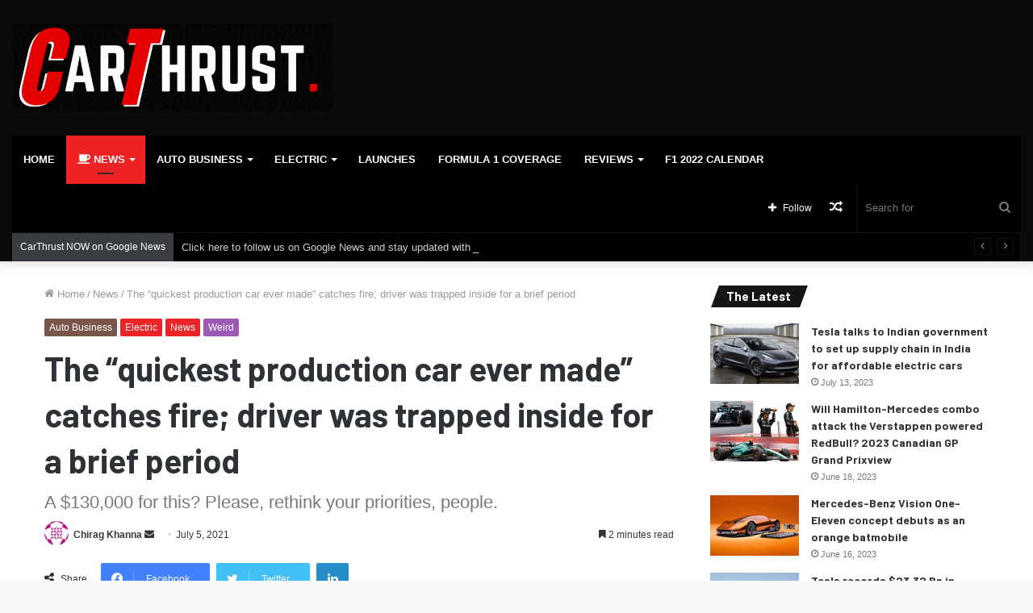

--- FILE ---
content_type: text/html; charset=UTF-8
request_url: https://carthrust.com/2021/07/05/the-quickest-production-car-ever-made-catches-fire-driver-was-trapped-inside-for-a-brief-period/
body_size: 21594
content:
<!DOCTYPE html>
<html lang="en-US" class="" data-skin="light">
<head>
	<meta charset="UTF-8" />
	<link rel="profile" href="http://gmpg.org/xfn/11" />
	<meta name='robots' content='index, follow, max-image-preview:large, max-snippet:-1, max-video-preview:-1' />

	<!-- This site is optimized with the Yoast SEO plugin v25.3 - https://yoast.com/wordpress/plugins/seo/ -->
	<title>The “quickest production car ever made” catches fire; driver was trapped inside for a brief period - CarThrust</title>
	<link rel="canonical" href="https://carthrust.com/2021/07/05/the-quickest-production-car-ever-made-catches-fire-driver-was-trapped-inside-for-a-brief-period/" />
	<meta property="og:locale" content="en_US" />
	<meta property="og:type" content="article" />
	<meta property="og:title" content="The “quickest production car ever made” catches fire; driver was trapped inside for a brief period - CarThrust" />
	<meta property="og:description" content="So, a new day, a new news about a problem or two with a Tesla or two. This time, the car in question is the Model S Plaid. Yes, *that* Model S Plaid. Now, the high-end variant of the Model S is said to have caught fire in Haverford, Pennsylvania a few days ago, briefly trapping &hellip;" />
	<meta property="og:url" content="https://carthrust.com/2021/07/05/the-quickest-production-car-ever-made-catches-fire-driver-was-trapped-inside-for-a-brief-period/" />
	<meta property="og:site_name" content="CarThrust" />
	<meta property="article:published_time" content="2021-07-05T13:27:07+00:00" />
	<meta property="og:image" content="https://carthrust.com/wp-content/uploads/2021/07/E5ObJckVoAMsr4n.jpg" />
	<meta property="og:image:width" content="1536" />
	<meta property="og:image:height" content="2048" />
	<meta property="og:image:type" content="image/jpeg" />
	<meta name="author" content="Chirag Khanna" />
	<meta name="twitter:card" content="summary_large_image" />
	<meta name="twitter:label1" content="Written by" />
	<meta name="twitter:data1" content="Chirag Khanna" />
	<meta name="twitter:label2" content="Est. reading time" />
	<meta name="twitter:data2" content="3 minutes" />
	<script type="application/ld+json" class="yoast-schema-graph">{"@context":"https://schema.org","@graph":[{"@type":"Article","@id":"https://carthrust.com/2021/07/05/the-quickest-production-car-ever-made-catches-fire-driver-was-trapped-inside-for-a-brief-period/#article","isPartOf":{"@id":"https://carthrust.com/2021/07/05/the-quickest-production-car-ever-made-catches-fire-driver-was-trapped-inside-for-a-brief-period/"},"author":{"name":"Chirag Khanna","@id":"https://carthrust.com/#/schema/person/ae179138af13d82a65724c2600099ba1"},"headline":"The “quickest production car ever made” catches fire; driver was trapped inside for a brief period","datePublished":"2021-07-05T13:27:07+00:00","mainEntityOfPage":{"@id":"https://carthrust.com/2021/07/05/the-quickest-production-car-ever-made-catches-fire-driver-was-trapped-inside-for-a-brief-period/"},"wordCount":429,"publisher":{"@id":"https://carthrust.com/#organization"},"image":{"@id":"https://carthrust.com/2021/07/05/the-quickest-production-car-ever-made-catches-fire-driver-was-trapped-inside-for-a-brief-period/#primaryimage"},"thumbnailUrl":"https://carthrust.com/wp-content/uploads/2021/07/E5ObJckVoAMsr4n.jpg","keywords":["Elon Musk","ev","Featured","Fire","Model S Plaid","news","tesla","Tesla fire","Tesla Inc","tesla model s","Tesla Model S Plaid","Weird"],"articleSection":["Auto Business","Electric","News","Weird"],"inLanguage":"en-US"},{"@type":"WebPage","@id":"https://carthrust.com/2021/07/05/the-quickest-production-car-ever-made-catches-fire-driver-was-trapped-inside-for-a-brief-period/","url":"https://carthrust.com/2021/07/05/the-quickest-production-car-ever-made-catches-fire-driver-was-trapped-inside-for-a-brief-period/","name":"The “quickest production car ever made” catches fire; driver was trapped inside for a brief period - CarThrust","isPartOf":{"@id":"https://carthrust.com/#website"},"primaryImageOfPage":{"@id":"https://carthrust.com/2021/07/05/the-quickest-production-car-ever-made-catches-fire-driver-was-trapped-inside-for-a-brief-period/#primaryimage"},"image":{"@id":"https://carthrust.com/2021/07/05/the-quickest-production-car-ever-made-catches-fire-driver-was-trapped-inside-for-a-brief-period/#primaryimage"},"thumbnailUrl":"https://carthrust.com/wp-content/uploads/2021/07/E5ObJckVoAMsr4n.jpg","datePublished":"2021-07-05T13:27:07+00:00","breadcrumb":{"@id":"https://carthrust.com/2021/07/05/the-quickest-production-car-ever-made-catches-fire-driver-was-trapped-inside-for-a-brief-period/#breadcrumb"},"inLanguage":"en-US","potentialAction":[{"@type":"ReadAction","target":["https://carthrust.com/2021/07/05/the-quickest-production-car-ever-made-catches-fire-driver-was-trapped-inside-for-a-brief-period/"]}]},{"@type":"ImageObject","inLanguage":"en-US","@id":"https://carthrust.com/2021/07/05/the-quickest-production-car-ever-made-catches-fire-driver-was-trapped-inside-for-a-brief-period/#primaryimage","url":"https://carthrust.com/wp-content/uploads/2021/07/E5ObJckVoAMsr4n.jpg","contentUrl":"https://carthrust.com/wp-content/uploads/2021/07/E5ObJckVoAMsr4n.jpg","width":1536,"height":2048},{"@type":"BreadcrumbList","@id":"https://carthrust.com/2021/07/05/the-quickest-production-car-ever-made-catches-fire-driver-was-trapped-inside-for-a-brief-period/#breadcrumb","itemListElement":[{"@type":"ListItem","position":1,"name":"Home","item":"https://carthrust.com/"},{"@type":"ListItem","position":2,"name":"The “quickest production car ever made” catches fire; driver was trapped inside for a brief period"}]},{"@type":"WebSite","@id":"https://carthrust.com/#website","url":"https://carthrust.com/","name":"CarThrust","description":"Breaking auto news you can trust","publisher":{"@id":"https://carthrust.com/#organization"},"potentialAction":[{"@type":"SearchAction","target":{"@type":"EntryPoint","urlTemplate":"https://carthrust.com/?s={search_term_string}"},"query-input":{"@type":"PropertyValueSpecification","valueRequired":true,"valueName":"search_term_string"}}],"inLanguage":"en-US"},{"@type":"Organization","@id":"https://carthrust.com/#organization","name":"CarThrust","url":"https://carthrust.com/","logo":{"@type":"ImageObject","inLanguage":"en-US","@id":"https://carthrust.com/#/schema/logo/image/","url":"http://130.211.193.245/wp-content/uploads/2019/12/CarThrustLogo-New-1.png","contentUrl":"http://130.211.193.245/wp-content/uploads/2019/12/CarThrustLogo-New-1.png","width":516,"height":140,"caption":"CarThrust"},"image":{"@id":"https://carthrust.com/#/schema/logo/image/"}},{"@type":"Person","@id":"https://carthrust.com/#/schema/person/ae179138af13d82a65724c2600099ba1","name":"Chirag Khanna","image":{"@type":"ImageObject","inLanguage":"en-US","@id":"https://carthrust.com/#/schema/person/image/","url":"https://secure.gravatar.com/avatar/cf966f16ffb76e1fe58dcfb2c4e4e9994eb021603996133ae4fbfdc62edd4dbe?s=96&d=identicon&r=g","contentUrl":"https://secure.gravatar.com/avatar/cf966f16ffb76e1fe58dcfb2c4e4e9994eb021603996133ae4fbfdc62edd4dbe?s=96&d=identicon&r=g","caption":"Chirag Khanna"},"description":"I can look at the headlights of a car and can tell which car it is. I am an automobile and motorsports (specializes in F1) geek, for starters. For the main-course, I write.","url":"https://carthrust.com/author/chirag_k/"}]}</script>
	<!-- / Yoast SEO plugin. -->


<link rel='dns-prefetch' href='//stats.wp.com' />
<link rel="alternate" type="application/rss+xml" title="CarThrust &raquo; Feed" href="https://carthrust.com/feed/" />
<link rel="alternate" type="application/rss+xml" title="CarThrust &raquo; Comments Feed" href="https://carthrust.com/comments/feed/" />
<link rel="alternate" type="application/rss+xml" title="CarThrust &raquo; The “quickest production car ever made” catches fire; driver was trapped inside for a brief period Comments Feed" href="https://carthrust.com/2021/07/05/the-quickest-production-car-ever-made-catches-fire-driver-was-trapped-inside-for-a-brief-period/feed/" />
<link rel="alternate" title="oEmbed (JSON)" type="application/json+oembed" href="https://carthrust.com/wp-json/oembed/1.0/embed?url=https%3A%2F%2Fcarthrust.com%2F2021%2F07%2F05%2Fthe-quickest-production-car-ever-made-catches-fire-driver-was-trapped-inside-for-a-brief-period%2F" />
<link rel="alternate" title="oEmbed (XML)" type="text/xml+oembed" href="https://carthrust.com/wp-json/oembed/1.0/embed?url=https%3A%2F%2Fcarthrust.com%2F2021%2F07%2F05%2Fthe-quickest-production-car-ever-made-catches-fire-driver-was-trapped-inside-for-a-brief-period%2F&#038;format=xml" />
<style id='wp-img-auto-sizes-contain-inline-css' type='text/css'>
img:is([sizes=auto i],[sizes^="auto," i]){contain-intrinsic-size:3000px 1500px}
/*# sourceURL=wp-img-auto-sizes-contain-inline-css */
</style>
<style id='wp-emoji-styles-inline-css' type='text/css'>

	img.wp-smiley, img.emoji {
		display: inline !important;
		border: none !important;
		box-shadow: none !important;
		height: 1em !important;
		width: 1em !important;
		margin: 0 0.07em !important;
		vertical-align: -0.1em !important;
		background: none !important;
		padding: 0 !important;
	}
/*# sourceURL=wp-emoji-styles-inline-css */
</style>
<style id='wp-block-library-inline-css' type='text/css'>
:root{--wp-block-synced-color:#7a00df;--wp-block-synced-color--rgb:122,0,223;--wp-bound-block-color:var(--wp-block-synced-color);--wp-editor-canvas-background:#ddd;--wp-admin-theme-color:#007cba;--wp-admin-theme-color--rgb:0,124,186;--wp-admin-theme-color-darker-10:#006ba1;--wp-admin-theme-color-darker-10--rgb:0,107,160.5;--wp-admin-theme-color-darker-20:#005a87;--wp-admin-theme-color-darker-20--rgb:0,90,135;--wp-admin-border-width-focus:2px}@media (min-resolution:192dpi){:root{--wp-admin-border-width-focus:1.5px}}.wp-element-button{cursor:pointer}:root .has-very-light-gray-background-color{background-color:#eee}:root .has-very-dark-gray-background-color{background-color:#313131}:root .has-very-light-gray-color{color:#eee}:root .has-very-dark-gray-color{color:#313131}:root .has-vivid-green-cyan-to-vivid-cyan-blue-gradient-background{background:linear-gradient(135deg,#00d084,#0693e3)}:root .has-purple-crush-gradient-background{background:linear-gradient(135deg,#34e2e4,#4721fb 50%,#ab1dfe)}:root .has-hazy-dawn-gradient-background{background:linear-gradient(135deg,#faaca8,#dad0ec)}:root .has-subdued-olive-gradient-background{background:linear-gradient(135deg,#fafae1,#67a671)}:root .has-atomic-cream-gradient-background{background:linear-gradient(135deg,#fdd79a,#004a59)}:root .has-nightshade-gradient-background{background:linear-gradient(135deg,#330968,#31cdcf)}:root .has-midnight-gradient-background{background:linear-gradient(135deg,#020381,#2874fc)}:root{--wp--preset--font-size--normal:16px;--wp--preset--font-size--huge:42px}.has-regular-font-size{font-size:1em}.has-larger-font-size{font-size:2.625em}.has-normal-font-size{font-size:var(--wp--preset--font-size--normal)}.has-huge-font-size{font-size:var(--wp--preset--font-size--huge)}.has-text-align-center{text-align:center}.has-text-align-left{text-align:left}.has-text-align-right{text-align:right}.has-fit-text{white-space:nowrap!important}#end-resizable-editor-section{display:none}.aligncenter{clear:both}.items-justified-left{justify-content:flex-start}.items-justified-center{justify-content:center}.items-justified-right{justify-content:flex-end}.items-justified-space-between{justify-content:space-between}.screen-reader-text{border:0;clip-path:inset(50%);height:1px;margin:-1px;overflow:hidden;padding:0;position:absolute;width:1px;word-wrap:normal!important}.screen-reader-text:focus{background-color:#ddd;clip-path:none;color:#444;display:block;font-size:1em;height:auto;left:5px;line-height:normal;padding:15px 23px 14px;text-decoration:none;top:5px;width:auto;z-index:100000}html :where(.has-border-color){border-style:solid}html :where([style*=border-top-color]){border-top-style:solid}html :where([style*=border-right-color]){border-right-style:solid}html :where([style*=border-bottom-color]){border-bottom-style:solid}html :where([style*=border-left-color]){border-left-style:solid}html :where([style*=border-width]){border-style:solid}html :where([style*=border-top-width]){border-top-style:solid}html :where([style*=border-right-width]){border-right-style:solid}html :where([style*=border-bottom-width]){border-bottom-style:solid}html :where([style*=border-left-width]){border-left-style:solid}html :where(img[class*=wp-image-]){height:auto;max-width:100%}:where(figure){margin:0 0 1em}html :where(.is-position-sticky){--wp-admin--admin-bar--position-offset:var(--wp-admin--admin-bar--height,0px)}@media screen and (max-width:600px){html :where(.is-position-sticky){--wp-admin--admin-bar--position-offset:0px}}

/*# sourceURL=wp-block-library-inline-css */
</style><style id='global-styles-inline-css' type='text/css'>
:root{--wp--preset--aspect-ratio--square: 1;--wp--preset--aspect-ratio--4-3: 4/3;--wp--preset--aspect-ratio--3-4: 3/4;--wp--preset--aspect-ratio--3-2: 3/2;--wp--preset--aspect-ratio--2-3: 2/3;--wp--preset--aspect-ratio--16-9: 16/9;--wp--preset--aspect-ratio--9-16: 9/16;--wp--preset--color--black: #000000;--wp--preset--color--cyan-bluish-gray: #abb8c3;--wp--preset--color--white: #ffffff;--wp--preset--color--pale-pink: #f78da7;--wp--preset--color--vivid-red: #cf2e2e;--wp--preset--color--luminous-vivid-orange: #ff6900;--wp--preset--color--luminous-vivid-amber: #fcb900;--wp--preset--color--light-green-cyan: #7bdcb5;--wp--preset--color--vivid-green-cyan: #00d084;--wp--preset--color--pale-cyan-blue: #8ed1fc;--wp--preset--color--vivid-cyan-blue: #0693e3;--wp--preset--color--vivid-purple: #9b51e0;--wp--preset--gradient--vivid-cyan-blue-to-vivid-purple: linear-gradient(135deg,rgb(6,147,227) 0%,rgb(155,81,224) 100%);--wp--preset--gradient--light-green-cyan-to-vivid-green-cyan: linear-gradient(135deg,rgb(122,220,180) 0%,rgb(0,208,130) 100%);--wp--preset--gradient--luminous-vivid-amber-to-luminous-vivid-orange: linear-gradient(135deg,rgb(252,185,0) 0%,rgb(255,105,0) 100%);--wp--preset--gradient--luminous-vivid-orange-to-vivid-red: linear-gradient(135deg,rgb(255,105,0) 0%,rgb(207,46,46) 100%);--wp--preset--gradient--very-light-gray-to-cyan-bluish-gray: linear-gradient(135deg,rgb(238,238,238) 0%,rgb(169,184,195) 100%);--wp--preset--gradient--cool-to-warm-spectrum: linear-gradient(135deg,rgb(74,234,220) 0%,rgb(151,120,209) 20%,rgb(207,42,186) 40%,rgb(238,44,130) 60%,rgb(251,105,98) 80%,rgb(254,248,76) 100%);--wp--preset--gradient--blush-light-purple: linear-gradient(135deg,rgb(255,206,236) 0%,rgb(152,150,240) 100%);--wp--preset--gradient--blush-bordeaux: linear-gradient(135deg,rgb(254,205,165) 0%,rgb(254,45,45) 50%,rgb(107,0,62) 100%);--wp--preset--gradient--luminous-dusk: linear-gradient(135deg,rgb(255,203,112) 0%,rgb(199,81,192) 50%,rgb(65,88,208) 100%);--wp--preset--gradient--pale-ocean: linear-gradient(135deg,rgb(255,245,203) 0%,rgb(182,227,212) 50%,rgb(51,167,181) 100%);--wp--preset--gradient--electric-grass: linear-gradient(135deg,rgb(202,248,128) 0%,rgb(113,206,126) 100%);--wp--preset--gradient--midnight: linear-gradient(135deg,rgb(2,3,129) 0%,rgb(40,116,252) 100%);--wp--preset--font-size--small: 13px;--wp--preset--font-size--medium: 20px;--wp--preset--font-size--large: 36px;--wp--preset--font-size--x-large: 42px;--wp--preset--spacing--20: 0.44rem;--wp--preset--spacing--30: 0.67rem;--wp--preset--spacing--40: 1rem;--wp--preset--spacing--50: 1.5rem;--wp--preset--spacing--60: 2.25rem;--wp--preset--spacing--70: 3.38rem;--wp--preset--spacing--80: 5.06rem;--wp--preset--shadow--natural: 6px 6px 9px rgba(0, 0, 0, 0.2);--wp--preset--shadow--deep: 12px 12px 50px rgba(0, 0, 0, 0.4);--wp--preset--shadow--sharp: 6px 6px 0px rgba(0, 0, 0, 0.2);--wp--preset--shadow--outlined: 6px 6px 0px -3px rgb(255, 255, 255), 6px 6px rgb(0, 0, 0);--wp--preset--shadow--crisp: 6px 6px 0px rgb(0, 0, 0);}:where(.is-layout-flex){gap: 0.5em;}:where(.is-layout-grid){gap: 0.5em;}body .is-layout-flex{display: flex;}.is-layout-flex{flex-wrap: wrap;align-items: center;}.is-layout-flex > :is(*, div){margin: 0;}body .is-layout-grid{display: grid;}.is-layout-grid > :is(*, div){margin: 0;}:where(.wp-block-columns.is-layout-flex){gap: 2em;}:where(.wp-block-columns.is-layout-grid){gap: 2em;}:where(.wp-block-post-template.is-layout-flex){gap: 1.25em;}:where(.wp-block-post-template.is-layout-grid){gap: 1.25em;}.has-black-color{color: var(--wp--preset--color--black) !important;}.has-cyan-bluish-gray-color{color: var(--wp--preset--color--cyan-bluish-gray) !important;}.has-white-color{color: var(--wp--preset--color--white) !important;}.has-pale-pink-color{color: var(--wp--preset--color--pale-pink) !important;}.has-vivid-red-color{color: var(--wp--preset--color--vivid-red) !important;}.has-luminous-vivid-orange-color{color: var(--wp--preset--color--luminous-vivid-orange) !important;}.has-luminous-vivid-amber-color{color: var(--wp--preset--color--luminous-vivid-amber) !important;}.has-light-green-cyan-color{color: var(--wp--preset--color--light-green-cyan) !important;}.has-vivid-green-cyan-color{color: var(--wp--preset--color--vivid-green-cyan) !important;}.has-pale-cyan-blue-color{color: var(--wp--preset--color--pale-cyan-blue) !important;}.has-vivid-cyan-blue-color{color: var(--wp--preset--color--vivid-cyan-blue) !important;}.has-vivid-purple-color{color: var(--wp--preset--color--vivid-purple) !important;}.has-black-background-color{background-color: var(--wp--preset--color--black) !important;}.has-cyan-bluish-gray-background-color{background-color: var(--wp--preset--color--cyan-bluish-gray) !important;}.has-white-background-color{background-color: var(--wp--preset--color--white) !important;}.has-pale-pink-background-color{background-color: var(--wp--preset--color--pale-pink) !important;}.has-vivid-red-background-color{background-color: var(--wp--preset--color--vivid-red) !important;}.has-luminous-vivid-orange-background-color{background-color: var(--wp--preset--color--luminous-vivid-orange) !important;}.has-luminous-vivid-amber-background-color{background-color: var(--wp--preset--color--luminous-vivid-amber) !important;}.has-light-green-cyan-background-color{background-color: var(--wp--preset--color--light-green-cyan) !important;}.has-vivid-green-cyan-background-color{background-color: var(--wp--preset--color--vivid-green-cyan) !important;}.has-pale-cyan-blue-background-color{background-color: var(--wp--preset--color--pale-cyan-blue) !important;}.has-vivid-cyan-blue-background-color{background-color: var(--wp--preset--color--vivid-cyan-blue) !important;}.has-vivid-purple-background-color{background-color: var(--wp--preset--color--vivid-purple) !important;}.has-black-border-color{border-color: var(--wp--preset--color--black) !important;}.has-cyan-bluish-gray-border-color{border-color: var(--wp--preset--color--cyan-bluish-gray) !important;}.has-white-border-color{border-color: var(--wp--preset--color--white) !important;}.has-pale-pink-border-color{border-color: var(--wp--preset--color--pale-pink) !important;}.has-vivid-red-border-color{border-color: var(--wp--preset--color--vivid-red) !important;}.has-luminous-vivid-orange-border-color{border-color: var(--wp--preset--color--luminous-vivid-orange) !important;}.has-luminous-vivid-amber-border-color{border-color: var(--wp--preset--color--luminous-vivid-amber) !important;}.has-light-green-cyan-border-color{border-color: var(--wp--preset--color--light-green-cyan) !important;}.has-vivid-green-cyan-border-color{border-color: var(--wp--preset--color--vivid-green-cyan) !important;}.has-pale-cyan-blue-border-color{border-color: var(--wp--preset--color--pale-cyan-blue) !important;}.has-vivid-cyan-blue-border-color{border-color: var(--wp--preset--color--vivid-cyan-blue) !important;}.has-vivid-purple-border-color{border-color: var(--wp--preset--color--vivid-purple) !important;}.has-vivid-cyan-blue-to-vivid-purple-gradient-background{background: var(--wp--preset--gradient--vivid-cyan-blue-to-vivid-purple) !important;}.has-light-green-cyan-to-vivid-green-cyan-gradient-background{background: var(--wp--preset--gradient--light-green-cyan-to-vivid-green-cyan) !important;}.has-luminous-vivid-amber-to-luminous-vivid-orange-gradient-background{background: var(--wp--preset--gradient--luminous-vivid-amber-to-luminous-vivid-orange) !important;}.has-luminous-vivid-orange-to-vivid-red-gradient-background{background: var(--wp--preset--gradient--luminous-vivid-orange-to-vivid-red) !important;}.has-very-light-gray-to-cyan-bluish-gray-gradient-background{background: var(--wp--preset--gradient--very-light-gray-to-cyan-bluish-gray) !important;}.has-cool-to-warm-spectrum-gradient-background{background: var(--wp--preset--gradient--cool-to-warm-spectrum) !important;}.has-blush-light-purple-gradient-background{background: var(--wp--preset--gradient--blush-light-purple) !important;}.has-blush-bordeaux-gradient-background{background: var(--wp--preset--gradient--blush-bordeaux) !important;}.has-luminous-dusk-gradient-background{background: var(--wp--preset--gradient--luminous-dusk) !important;}.has-pale-ocean-gradient-background{background: var(--wp--preset--gradient--pale-ocean) !important;}.has-electric-grass-gradient-background{background: var(--wp--preset--gradient--electric-grass) !important;}.has-midnight-gradient-background{background: var(--wp--preset--gradient--midnight) !important;}.has-small-font-size{font-size: var(--wp--preset--font-size--small) !important;}.has-medium-font-size{font-size: var(--wp--preset--font-size--medium) !important;}.has-large-font-size{font-size: var(--wp--preset--font-size--large) !important;}.has-x-large-font-size{font-size: var(--wp--preset--font-size--x-large) !important;}
/*# sourceURL=global-styles-inline-css */
</style>

<style id='classic-theme-styles-inline-css' type='text/css'>
/*! This file is auto-generated */
.wp-block-button__link{color:#fff;background-color:#32373c;border-radius:9999px;box-shadow:none;text-decoration:none;padding:calc(.667em + 2px) calc(1.333em + 2px);font-size:1.125em}.wp-block-file__button{background:#32373c;color:#fff;text-decoration:none}
/*# sourceURL=/wp-includes/css/classic-themes.min.css */
</style>
<link rel='stylesheet' id='tie-css-base-css' href='https://carthrust.com/wp-content/themes/jannah/assets/css/base.min.css?ver=5.4.10' type='text/css' media='all' />
<link rel='stylesheet' id='tie-css-styles-css' href='https://carthrust.com/wp-content/themes/jannah/assets/css/style.min.css?ver=5.4.10' type='text/css' media='all' />
<link rel='stylesheet' id='tie-css-widgets-css' href='https://carthrust.com/wp-content/themes/jannah/assets/css/widgets.min.css?ver=5.4.10' type='text/css' media='all' />
<link rel='stylesheet' id='tie-css-helpers-css' href='https://carthrust.com/wp-content/themes/jannah/assets/css/helpers.min.css?ver=5.4.10' type='text/css' media='all' />
<link rel='stylesheet' id='tie-fontawesome5-css' href='https://carthrust.com/wp-content/themes/jannah/assets/css/fontawesome.css?ver=5.4.10' type='text/css' media='all' />
<link rel='stylesheet' id='tie-css-ilightbox-css' href='https://carthrust.com/wp-content/themes/jannah/assets/ilightbox/dark-skin/skin.css?ver=5.4.10' type='text/css' media='all' />
<link rel='stylesheet' id='tie-css-single-css' href='https://carthrust.com/wp-content/themes/jannah/assets/css/single.min.css?ver=5.4.10' type='text/css' media='all' />
<link rel='stylesheet' id='tie-css-print-css' href='https://carthrust.com/wp-content/themes/jannah/assets/css/print.css?ver=5.4.10' type='text/css' media='print' />
<style id='tie-css-print-inline-css' type='text/css'>
.wf-active .logo-text,.wf-active h1,.wf-active h2,.wf-active h3,.wf-active h4,.wf-active h5,.wf-active h6,.wf-active .the-subtitle{font-family: 'Barlow';}#main-nav .main-menu > ul > li > a{text-transform: uppercase;}.entry h1{font-weight: 700;}.entry h2{font-weight: 700;}.entry h3{font-weight: 600;}.entry h4{font-weight: 600;}.entry h5{font-weight: 500;}.entry h6{font-weight: 500;}.background-overlay {background-image: url(https://carthrust.com/wp-content/themes/jannah/assets/images/bg-dots.png);}.brand-title,a:hover,.tie-popup-search-submit,#logo.text-logo a,.theme-header nav .components #search-submit:hover,.theme-header .header-nav .components > li:hover > a,.theme-header .header-nav .components li a:hover,.main-menu ul.cats-vertical li a.is-active,.main-menu ul.cats-vertical li a:hover,.main-nav li.mega-menu .post-meta a:hover,.main-nav li.mega-menu .post-box-title a:hover,.search-in-main-nav.autocomplete-suggestions a:hover,#main-nav .menu ul:not(.cats-horizontal) li:hover > a,#main-nav .menu ul li.current-menu-item:not(.mega-link-column) > a,.top-nav .menu li:hover > a,.top-nav .menu > .tie-current-menu > a,.search-in-top-nav.autocomplete-suggestions .post-title a:hover,div.mag-box .mag-box-options .mag-box-filter-links a.active,.mag-box-filter-links .flexMenu-viewMore:hover > a,.stars-rating-active,body .tabs.tabs .active > a,.video-play-icon,.spinner-circle:after,#go-to-content:hover,.comment-list .comment-author .fn,.commentlist .comment-author .fn,blockquote::before,blockquote cite,blockquote.quote-simple p,.multiple-post-pages a:hover,#story-index li .is-current,.latest-tweets-widget .twitter-icon-wrap span,.wide-slider-nav-wrapper .slide,.wide-next-prev-slider-wrapper .tie-slider-nav li:hover span,.review-final-score h3,#mobile-menu-icon:hover .menu-text,body .entry a,.dark-skin body .entry a,.entry .post-bottom-meta a:hover,.comment-list .comment-content a,q a,blockquote a,.widget.tie-weather-widget .icon-basecloud-bg:after,.site-footer a:hover,.site-footer .stars-rating-active,.site-footer .twitter-icon-wrap span,.site-info a:hover{color: #ec2223;}#instagram-link a:hover{color: #ec2223 !important;border-color: #ec2223 !important;}[type='submit'],.button,.generic-button a,.generic-button button,.theme-header .header-nav .comp-sub-menu a.button.guest-btn:hover,.theme-header .header-nav .comp-sub-menu a.checkout-button,nav.main-nav .menu > li.tie-current-menu > a,nav.main-nav .menu > li:hover > a,.main-menu .mega-links-head:after,.main-nav .mega-menu.mega-cat .cats-horizontal li a.is-active,#mobile-menu-icon:hover .nav-icon,#mobile-menu-icon:hover .nav-icon:before,#mobile-menu-icon:hover .nav-icon:after,.search-in-main-nav.autocomplete-suggestions a.button,.search-in-top-nav.autocomplete-suggestions a.button,.spinner > div,.post-cat,.pages-numbers li.current span,.multiple-post-pages > span,#tie-wrapper .mejs-container .mejs-controls,.mag-box-filter-links a:hover,.slider-arrow-nav a:not(.pagination-disabled):hover,.comment-list .reply a:hover,.commentlist .reply a:hover,#reading-position-indicator,#story-index-icon,.videos-block .playlist-title,.review-percentage .review-item span span,.tie-slick-dots li.slick-active button,.tie-slick-dots li button:hover,.digital-rating-static,.timeline-widget li a:hover .date:before,#wp-calendar #today,.posts-list-counter li.widget-post-list:before,.cat-counter a + span,.tie-slider-nav li span:hover,.fullwidth-area .widget_tag_cloud .tagcloud a:hover,.magazine2:not(.block-head-4) .dark-widgetized-area ul.tabs a:hover,.magazine2:not(.block-head-4) .dark-widgetized-area ul.tabs .active a,.magazine1 .dark-widgetized-area ul.tabs a:hover,.magazine1 .dark-widgetized-area ul.tabs .active a,.block-head-4.magazine2 .dark-widgetized-area .tabs.tabs .active a,.block-head-4.magazine2 .dark-widgetized-area .tabs > .active a:before,.block-head-4.magazine2 .dark-widgetized-area .tabs > .active a:after,.demo_store,.demo #logo:after,.demo #sticky-logo:after,.widget.tie-weather-widget,span.video-close-btn:hover,#go-to-top,.latest-tweets-widget .slider-links .button:not(:hover){background-color: #ec2223;color: #FFFFFF;}.tie-weather-widget .widget-title .the-subtitle,.block-head-4.magazine2 #footer .tabs .active a:hover{color: #FFFFFF;}pre,code,.pages-numbers li.current span,.theme-header .header-nav .comp-sub-menu a.button.guest-btn:hover,.multiple-post-pages > span,.post-content-slideshow .tie-slider-nav li span:hover,#tie-body .tie-slider-nav li > span:hover,.slider-arrow-nav a:not(.pagination-disabled):hover,.main-nav .mega-menu.mega-cat .cats-horizontal li a.is-active,.main-nav .mega-menu.mega-cat .cats-horizontal li a:hover,.main-menu .menu > li > .menu-sub-content{border-color: #ec2223;}.main-menu .menu > li.tie-current-menu{border-bottom-color: #ec2223;}.top-nav .menu li.tie-current-menu > a:before,.top-nav .menu li.menu-item-has-children:hover > a:before{border-top-color: #ec2223;}.main-nav .main-menu .menu > li.tie-current-menu > a:before,.main-nav .main-menu .menu > li:hover > a:before{border-top-color: #FFFFFF;}header.main-nav-light .main-nav .menu-item-has-children li:hover > a:before,header.main-nav-light .main-nav .mega-menu li:hover > a:before{border-left-color: #ec2223;}.rtl header.main-nav-light .main-nav .menu-item-has-children li:hover > a:before,.rtl header.main-nav-light .main-nav .mega-menu li:hover > a:before{border-right-color: #ec2223;border-left-color: transparent;}.top-nav ul.menu li .menu-item-has-children:hover > a:before{border-top-color: transparent;border-left-color: #ec2223;}.rtl .top-nav ul.menu li .menu-item-has-children:hover > a:before{border-left-color: transparent;border-right-color: #ec2223;}::-moz-selection{background-color: #ec2223;color: #FFFFFF;}::selection{background-color: #ec2223;color: #FFFFFF;}circle.circle_bar{stroke: #ec2223;}#reading-position-indicator{box-shadow: 0 0 10px rgba( 236,34,35,0.7);}#logo.text-logo a:hover,body .entry a:hover,.dark-skin body .entry a:hover,.comment-list .comment-content a:hover,.block-head-4.magazine2 .site-footer .tabs li a:hover,q a:hover,blockquote a:hover{color: #ba0000;}.button:hover,input[type='submit']:hover,.generic-button a:hover,.generic-button button:hover,a.post-cat:hover,.site-footer .button:hover,.site-footer [type='submit']:hover,.search-in-main-nav.autocomplete-suggestions a.button:hover,.search-in-top-nav.autocomplete-suggestions a.button:hover,.theme-header .header-nav .comp-sub-menu a.checkout-button:hover{background-color: #ba0000;color: #FFFFFF;}.theme-header .header-nav .comp-sub-menu a.checkout-button:not(:hover),body .entry a.button{color: #FFFFFF;}#story-index.is-compact .story-index-content{background-color: #ec2223;}#story-index.is-compact .story-index-content a,#story-index.is-compact .story-index-content .is-current{color: #FFFFFF;}#tie-body .has-block-head-4,#tie-body .mag-box-title h3,#tie-body .comment-reply-title,#tie-body .related.products > h2,#tie-body .up-sells > h2,#tie-body .cross-sells > h2,#tie-body .cart_totals > h2,#tie-body .bbp-form legend,#tie-body .mag-box-title h3 a,#tie-body .section-title-default a,#tie-body #cancel-comment-reply-link {color: #FFFFFF;}#tie-body .has-block-head-4:before,#tie-body .mag-box-title h3:before,#tie-body .comment-reply-title:before,#tie-body .related.products > h2:before,#tie-body .up-sells > h2:before,#tie-body .cross-sells > h2:before,#tie-body .cart_totals > h2:before,#tie-body .bbp-form legend:before {background-color: #ec2223;}#tie-body .block-more-button{color: #ec2223;}#tie-body .block-more-button:hover{color: #ba0000;}#tie-body .tabs,#tie-body .tabs .flexMenu-popup{border-color: #ec2223;}#tie-body .tabs li a{color: #ec2223;}#tie-body .tabs li a:hover{color: #ba0000;}#tie-body .tabs li.active a{color: #FFFFFF;background-color: #ec2223;}#tie-body .tabs > .active a:before,#tie-body .tabs > .active a:after{background-color: #ec2223;}.brand-title,a:hover,.tie-popup-search-submit,#logo.text-logo a,.theme-header nav .components #search-submit:hover,.theme-header .header-nav .components > li:hover > a,.theme-header .header-nav .components li a:hover,.main-menu ul.cats-vertical li a.is-active,.main-menu ul.cats-vertical li a:hover,.main-nav li.mega-menu .post-meta a:hover,.main-nav li.mega-menu .post-box-title a:hover,.search-in-main-nav.autocomplete-suggestions a:hover,#main-nav .menu ul:not(.cats-horizontal) li:hover > a,#main-nav .menu ul li.current-menu-item:not(.mega-link-column) > a,.top-nav .menu li:hover > a,.top-nav .menu > .tie-current-menu > a,.search-in-top-nav.autocomplete-suggestions .post-title a:hover,div.mag-box .mag-box-options .mag-box-filter-links a.active,.mag-box-filter-links .flexMenu-viewMore:hover > a,.stars-rating-active,body .tabs.tabs .active > a,.video-play-icon,.spinner-circle:after,#go-to-content:hover,.comment-list .comment-author .fn,.commentlist .comment-author .fn,blockquote::before,blockquote cite,blockquote.quote-simple p,.multiple-post-pages a:hover,#story-index li .is-current,.latest-tweets-widget .twitter-icon-wrap span,.wide-slider-nav-wrapper .slide,.wide-next-prev-slider-wrapper .tie-slider-nav li:hover span,.review-final-score h3,#mobile-menu-icon:hover .menu-text,body .entry a,.dark-skin body .entry a,.entry .post-bottom-meta a:hover,.comment-list .comment-content a,q a,blockquote a,.widget.tie-weather-widget .icon-basecloud-bg:after,.site-footer a:hover,.site-footer .stars-rating-active,.site-footer .twitter-icon-wrap span,.site-info a:hover{color: #ec2223;}#instagram-link a:hover{color: #ec2223 !important;border-color: #ec2223 !important;}[type='submit'],.button,.generic-button a,.generic-button button,.theme-header .header-nav .comp-sub-menu a.button.guest-btn:hover,.theme-header .header-nav .comp-sub-menu a.checkout-button,nav.main-nav .menu > li.tie-current-menu > a,nav.main-nav .menu > li:hover > a,.main-menu .mega-links-head:after,.main-nav .mega-menu.mega-cat .cats-horizontal li a.is-active,#mobile-menu-icon:hover .nav-icon,#mobile-menu-icon:hover .nav-icon:before,#mobile-menu-icon:hover .nav-icon:after,.search-in-main-nav.autocomplete-suggestions a.button,.search-in-top-nav.autocomplete-suggestions a.button,.spinner > div,.post-cat,.pages-numbers li.current span,.multiple-post-pages > span,#tie-wrapper .mejs-container .mejs-controls,.mag-box-filter-links a:hover,.slider-arrow-nav a:not(.pagination-disabled):hover,.comment-list .reply a:hover,.commentlist .reply a:hover,#reading-position-indicator,#story-index-icon,.videos-block .playlist-title,.review-percentage .review-item span span,.tie-slick-dots li.slick-active button,.tie-slick-dots li button:hover,.digital-rating-static,.timeline-widget li a:hover .date:before,#wp-calendar #today,.posts-list-counter li.widget-post-list:before,.cat-counter a + span,.tie-slider-nav li span:hover,.fullwidth-area .widget_tag_cloud .tagcloud a:hover,.magazine2:not(.block-head-4) .dark-widgetized-area ul.tabs a:hover,.magazine2:not(.block-head-4) .dark-widgetized-area ul.tabs .active a,.magazine1 .dark-widgetized-area ul.tabs a:hover,.magazine1 .dark-widgetized-area ul.tabs .active a,.block-head-4.magazine2 .dark-widgetized-area .tabs.tabs .active a,.block-head-4.magazine2 .dark-widgetized-area .tabs > .active a:before,.block-head-4.magazine2 .dark-widgetized-area .tabs > .active a:after,.demo_store,.demo #logo:after,.demo #sticky-logo:after,.widget.tie-weather-widget,span.video-close-btn:hover,#go-to-top,.latest-tweets-widget .slider-links .button:not(:hover){background-color: #ec2223;color: #FFFFFF;}.tie-weather-widget .widget-title .the-subtitle,.block-head-4.magazine2 #footer .tabs .active a:hover{color: #FFFFFF;}pre,code,.pages-numbers li.current span,.theme-header .header-nav .comp-sub-menu a.button.guest-btn:hover,.multiple-post-pages > span,.post-content-slideshow .tie-slider-nav li span:hover,#tie-body .tie-slider-nav li > span:hover,.slider-arrow-nav a:not(.pagination-disabled):hover,.main-nav .mega-menu.mega-cat .cats-horizontal li a.is-active,.main-nav .mega-menu.mega-cat .cats-horizontal li a:hover,.main-menu .menu > li > .menu-sub-content{border-color: #ec2223;}.main-menu .menu > li.tie-current-menu{border-bottom-color: #ec2223;}.top-nav .menu li.tie-current-menu > a:before,.top-nav .menu li.menu-item-has-children:hover > a:before{border-top-color: #ec2223;}.main-nav .main-menu .menu > li.tie-current-menu > a:before,.main-nav .main-menu .menu > li:hover > a:before{border-top-color: #FFFFFF;}header.main-nav-light .main-nav .menu-item-has-children li:hover > a:before,header.main-nav-light .main-nav .mega-menu li:hover > a:before{border-left-color: #ec2223;}.rtl header.main-nav-light .main-nav .menu-item-has-children li:hover > a:before,.rtl header.main-nav-light .main-nav .mega-menu li:hover > a:before{border-right-color: #ec2223;border-left-color: transparent;}.top-nav ul.menu li .menu-item-has-children:hover > a:before{border-top-color: transparent;border-left-color: #ec2223;}.rtl .top-nav ul.menu li .menu-item-has-children:hover > a:before{border-left-color: transparent;border-right-color: #ec2223;}::-moz-selection{background-color: #ec2223;color: #FFFFFF;}::selection{background-color: #ec2223;color: #FFFFFF;}circle.circle_bar{stroke: #ec2223;}#reading-position-indicator{box-shadow: 0 0 10px rgba( 236,34,35,0.7);}#logo.text-logo a:hover,body .entry a:hover,.dark-skin body .entry a:hover,.comment-list .comment-content a:hover,.block-head-4.magazine2 .site-footer .tabs li a:hover,q a:hover,blockquote a:hover{color: #ba0000;}.button:hover,input[type='submit']:hover,.generic-button a:hover,.generic-button button:hover,a.post-cat:hover,.site-footer .button:hover,.site-footer [type='submit']:hover,.search-in-main-nav.autocomplete-suggestions a.button:hover,.search-in-top-nav.autocomplete-suggestions a.button:hover,.theme-header .header-nav .comp-sub-menu a.checkout-button:hover{background-color: #ba0000;color: #FFFFFF;}.theme-header .header-nav .comp-sub-menu a.checkout-button:not(:hover),body .entry a.button{color: #FFFFFF;}#story-index.is-compact .story-index-content{background-color: #ec2223;}#story-index.is-compact .story-index-content a,#story-index.is-compact .story-index-content .is-current{color: #FFFFFF;}#tie-body .has-block-head-4,#tie-body .mag-box-title h3,#tie-body .comment-reply-title,#tie-body .related.products > h2,#tie-body .up-sells > h2,#tie-body .cross-sells > h2,#tie-body .cart_totals > h2,#tie-body .bbp-form legend,#tie-body .mag-box-title h3 a,#tie-body .section-title-default a,#tie-body #cancel-comment-reply-link {color: #FFFFFF;}#tie-body .has-block-head-4:before,#tie-body .mag-box-title h3:before,#tie-body .comment-reply-title:before,#tie-body .related.products > h2:before,#tie-body .up-sells > h2:before,#tie-body .cross-sells > h2:before,#tie-body .cart_totals > h2:before,#tie-body .bbp-form legend:before {background-color: #ec2223;}#tie-body .block-more-button{color: #ec2223;}#tie-body .block-more-button:hover{color: #ba0000;}#tie-body .tabs,#tie-body .tabs .flexMenu-popup{border-color: #ec2223;}#tie-body .tabs li a{color: #ec2223;}#tie-body .tabs li a:hover{color: #ba0000;}#tie-body .tabs li.active a{color: #FFFFFF;background-color: #ec2223;}#tie-body .tabs > .active a:before,#tie-body .tabs > .active a:after{background-color: #ec2223;}#top-nav,#top-nav .sub-menu,#top-nav .comp-sub-menu,#top-nav .ticker-content,#top-nav .ticker-swipe,.top-nav-boxed #top-nav .topbar-wrapper,.search-in-top-nav.autocomplete-suggestions,#top-nav .guest-btn:not(:hover){background-color : #000000;}#top-nav *,.search-in-top-nav.autocomplete-suggestions{border-color: rgba( 255,255,255,0.08);}#top-nav .icon-basecloud-bg:after{color: #000000;}#top-nav .breaking-title{color: #FFFFFF;}#top-nav .breaking-title:before{background-color: #393c41;}#top-nav .breaking-news-nav li:hover{background-color: #393c41;border-color: #393c41;}#main-nav .main-menu-wrapper,#main-nav .menu-sub-content,#main-nav .comp-sub-menu,#main-nav .guest-btn:not(:hover),#main-nav ul.cats-vertical li a.is-active,#main-nav ul.cats-vertical li a:hover.search-in-main-nav.autocomplete-suggestions{background-color: #000000;}#main-nav{border-width: 0;}#theme-header #main-nav:not(.fixed-nav){bottom: 0;}#main-nav .icon-basecloud-bg:after{color: #000000;}#main-nav *,.search-in-main-nav.autocomplete-suggestions{border-color: rgba(255,255,255,0.07);}.main-nav-boxed #main-nav .main-menu-wrapper{border-width: 0;}#tie-wrapper #theme-header{background-color: #0a0a0a;background-image: url(http://130.211.193.245/wp-content/uploads/2019/12/carthrust-header.png);background-repeat: no-repeat;background-position: center center;}#logo.text-logo a,#logo.text-logo a:hover{color: #FFFFFF;}@media (max-width: 991px){#tie-wrapper #theme-header .logo-container.fixed-nav{background-color: rgba(10,10,10,0.95);}}@media (max-width: 991px){#tie-wrapper #theme-header .logo-container{background-color: #0a0a0a;background-image: url(http://130.211.193.245/wp-content/uploads/2019/12/carthrust-header.png);background-repeat: no-repeat;background-position: center center;}}#footer{background-color: rgba(10,10,10,0.01);background-image: url(http://130.211.193.245/wp-content/uploads/2019/12/footer.jpg);background-repeat: no-repeat;background-size: cover; background-attachment: fixed;background-position: center center;}#site-info{background-color: #0a0a0a;}#footer .posts-list-counter .posts-list-items li.widget-post-list:before{border-color: rgba(10,10,10,0.01);}#footer .timeline-widget a .date:before{border-color: rgba(10,10,10,0.8);}#footer .footer-boxed-widget-area,#footer textarea,#footer input:not([type=submit]),#footer select,#footer code,#footer kbd,#footer pre,#footer samp,#footer .show-more-button,#footer .slider-links .tie-slider-nav span,#footer #wp-calendar,#footer #wp-calendar tbody td,#footer #wp-calendar thead th,#footer .widget.buddypress .item-options a{border-color: rgba(255,255,255,0.1);}#footer .social-statistics-widget .white-bg li.social-icons-item a,#footer .widget_tag_cloud .tagcloud a,#footer .latest-tweets-widget .slider-links .tie-slider-nav span,#footer .widget_layered_nav_filters a{border-color: rgba(255,255,255,0.1);}#footer .social-statistics-widget .white-bg li:before{background: rgba(255,255,255,0.1);}.site-footer #wp-calendar tbody td{background: rgba(255,255,255,0.02);}#footer .white-bg .social-icons-item a span.followers span,#footer .circle-three-cols .social-icons-item a .followers-num,#footer .circle-three-cols .social-icons-item a .followers-name{color: rgba(255,255,255,0.8);}#footer .timeline-widget ul:before,#footer .timeline-widget a:not(:hover) .date:before{background-color: #000000;}.social-icons-item .custom-link-1-social-icon{background-color: #333 !important;}.social-icons-item .custom-link-1-social-icon span{color: #333;}.tie-cat-2,.tie-cat-item-2 > span{background-color:#e67e22 !important;color:#FFFFFF !important;}.tie-cat-2:after{border-top-color:#e67e22 !important;}.tie-cat-2:hover{background-color:#c86004 !important;}.tie-cat-2:hover:after{border-top-color:#c86004 !important;}.tie-cat-10,.tie-cat-item-10 > span{background-color:#2ecc71 !important;color:#FFFFFF !important;}.tie-cat-10:after{border-top-color:#2ecc71 !important;}.tie-cat-10:hover{background-color:#10ae53 !important;}.tie-cat-10:hover:after{border-top-color:#10ae53 !important;}.tie-cat-14,.tie-cat-item-14 > span{background-color:#9b59b6 !important;color:#FFFFFF !important;}.tie-cat-14:after{border-top-color:#9b59b6 !important;}.tie-cat-14:hover{background-color:#7d3b98 !important;}.tie-cat-14:hover:after{border-top-color:#7d3b98 !important;}.tie-cat-16,.tie-cat-item-16 > span{background-color:#34495e !important;color:#FFFFFF !important;}.tie-cat-16:after{border-top-color:#34495e !important;}.tie-cat-16:hover{background-color:#162b40 !important;}.tie-cat-16:hover:after{border-top-color:#162b40 !important;}.tie-cat-19,.tie-cat-item-19 > span{background-color:#795548 !important;color:#FFFFFF !important;}.tie-cat-19:after{border-top-color:#795548 !important;}.tie-cat-19:hover{background-color:#5b372a !important;}.tie-cat-19:hover:after{border-top-color:#5b372a !important;}.tie-cat-20,.tie-cat-item-20 > span{background-color:#4CAF50 !important;color:#FFFFFF !important;}.tie-cat-20:after{border-top-color:#4CAF50 !important;}.tie-cat-20:hover{background-color:#2e9132 !important;}.tie-cat-20:hover:after{border-top-color:#2e9132 !important;}@media (max-width: 991px){.side-aside.dark-skin{background: #ec2223;background: -webkit-linear-gradient(135deg,#de4b00,#ec2223 );background: -moz-linear-gradient(135deg,#de4b00,#ec2223 );background: -o-linear-gradient(135deg,#de4b00,#ec2223 );background: linear-gradient(135deg,#ec2223,#de4b00 );}}
/*# sourceURL=tie-css-print-inline-css */
</style>
<script type="text/javascript" src="https://carthrust.com/wp-includes/js/jquery/jquery.min.js?ver=3.7.1" id="jquery-core-js"></script>
<script type="text/javascript" src="https://carthrust.com/wp-includes/js/jquery/jquery-migrate.min.js?ver=3.4.1" id="jquery-migrate-js"></script>
<link rel="https://api.w.org/" href="https://carthrust.com/wp-json/" /><link rel="alternate" title="JSON" type="application/json" href="https://carthrust.com/wp-json/wp/v2/posts/10607" /><link rel="EditURI" type="application/rsd+xml" title="RSD" href="https://carthrust.com/xmlrpc.php?rsd" />
<link rel='shortlink' href='https://carthrust.com/?p=10607' />
	<style>img#wpstats{display:none}</style>
		<meta http-equiv="X-UA-Compatible" content="IE=edge"><!-- Global site tag (gtag.js) - Google Analytics -->
<script async src="https://www.googletagmanager.com/gtag/js?id=UA-46143398-21"></script>
<script>
  window.dataLayer = window.dataLayer || [];
  function gtag(){dataLayer.push(arguments);}
  gtag('js', new Date());

  gtag('config', 'UA-46143398-21');
</script>
<meta name="theme-color" content="#ec2223" /><meta name="viewport" content="width=device-width, initial-scale=1.0" /><link rel="icon" href="https://carthrust.com/wp-content/uploads/2020/05/cropped-carthrust-logo-transparent-1-32x32.png" sizes="32x32" />
<link rel="icon" href="https://carthrust.com/wp-content/uploads/2020/05/cropped-carthrust-logo-transparent-1-192x192.png" sizes="192x192" />
<link rel="apple-touch-icon" href="https://carthrust.com/wp-content/uploads/2020/05/cropped-carthrust-logo-transparent-1-180x180.png" />
<meta name="msapplication-TileImage" content="https://carthrust.com/wp-content/uploads/2020/05/cropped-carthrust-logo-transparent-1-270x270.png" />
</head>

<body id="tie-body" class="wp-singular post-template-default single single-post postid-10607 single-format-standard wp-theme-jannah wrapper-has-shadow block-head-4 block-head-5 magazine2 is-thumb-overlay-disabled is-desktop is-header-layout-3 has-header-ad sidebar-right has-sidebar post-layout-1 narrow-title-narrow-media is-standard-format has-mobile-share post-has-toggle hide_share_post_top hide_share_post_bottom">



<div class="background-overlay">

	<div id="tie-container" class="site tie-container">

		
		<div id="tie-wrapper">

			
<header id="theme-header" class="theme-header header-layout-3 main-nav-dark main-nav-default-dark main-nav-below main-nav-boxed has-stream-item top-nav-active top-nav-dark top-nav-default-dark top-nav-boxed top-nav-below top-nav-below-main-nav has-shadow is-stretch-header has-normal-width-logo mobile-header-default">
	
<div class="container header-container">
	<div class="tie-row logo-row">

		
		<div class="logo-wrapper">
			<div class="tie-col-md-4 logo-container clearfix">
				<div id="mobile-header-components-area_1" class="mobile-header-components"><ul class="components"><li class="mobile-component_menu custom-menu-link"><a href="#" id="mobile-menu-icon" class=""><span class="tie-mobile-menu-icon nav-icon is-layout-1"></span><span class="screen-reader-text">Menu</span></a></li></ul></div>
		<div id="logo" class="image-logo" style="margin-top: 30px; margin-bottom: 30px;">

			
			<a title="CarThrust" href="https://carthrust.com/">
				
				<picture class="tie-logo-default tie-logo-picture">
					<source class="tie-logo-source-default tie-logo-source" srcset="https://carthrust.com/wp-content/uploads/2021/05/ezgif.com-gif-maker-1.gif">
					<img class="tie-logo-img-default tie-logo-img" src="https://carthrust.com/wp-content/uploads/2021/05/ezgif.com-gif-maker-1.gif" alt="CarThrust" width="700" height="190" style="max-height:190px; width: auto;" />
				</picture>
						</a>

			
		</div><!-- #logo /-->

					</div><!-- .tie-col /-->
		</div><!-- .logo-wrapper /-->

		<div class="tie-col-md-8 stream-item stream-item-top-wrapper"><div class="stream-item-top"><script async src="https://pagead2.googlesyndication.com/pagead/js/adsbygoogle.js"></script>
<!-- The Tech Portal Leaderboard Ad -->
<ins class="adsbygoogle"
     style="display:inline-block;width:728px;height:90px"
     data-ad-client="ca-pub-3942260474605550"
     data-ad-slot="1315374621"></ins>
<script>
     (adsbygoogle = window.adsbygoogle || []).push({});
</script></div></div><!-- .tie-col /-->
	</div><!-- .tie-row /-->
</div><!-- .container /-->

<div class="main-nav-wrapper">
	<nav id="main-nav" data-skin="search-in-main-nav" class="main-nav header-nav live-search-parent"  aria-label="Primary Navigation">
		<div class="container">

			<div class="main-menu-wrapper">

				
				<div id="menu-components-wrap">

					
		<div id="sticky-logo" class="image-logo">

			
			<a title="CarThrust" href="https://carthrust.com/">
				
				<picture class="tie-logo-default tie-logo-picture">
					<source class="tie-logo-source-default tie-logo-source" srcset="https://carthrust.com/wp-content/uploads/2021/05/ezgif.com-gif-maker-1.gif">
					<img class="tie-logo-img-default tie-logo-img" src="https://carthrust.com/wp-content/uploads/2021/05/ezgif.com-gif-maker-1.gif" alt="CarThrust"  />
				</picture>
						</a>

			
		</div><!-- #Sticky-logo /-->

		<div class="flex-placeholder"></div>
		
					<div class="main-menu main-menu-wrap tie-alignleft">
						<div id="main-nav-menu" class="main-menu header-menu"><ul id="menu-tielabs-main-menu" class="menu" role="menubar"><li id="menu-item-1103" class="menu-item menu-item-type-custom menu-item-object-custom menu-item-1103"><a href="https://130.211.193.245">Home</a></li>
<li id="menu-item-981" class="menu-item menu-item-type-taxonomy menu-item-object-category current-post-ancestor current-menu-parent current-post-parent menu-item-981 tie-current-menu menu-item-has-icon mega-menu mega-recent-featured " data-id="21"  data-icon="true" ><a href="https://carthrust.com/category/carthrust-news/"> <span aria-hidden="true" class="tie-menu-icon fas fa-coffee"></span> News</a>
<div class="mega-menu-block menu-sub-content">

<div class="mega-menu-content media-overlay">
<div class="mega-ajax-content">
</div><!-- .mega-ajax-content -->

</div><!-- .mega-menu-content -->

</div><!-- .mega-menu-block --> 
</li>
<li id="menu-item-1099" class="menu-item menu-item-type-taxonomy menu-item-object-category current-post-ancestor current-menu-parent current-post-parent menu-item-1099 mega-menu mega-recent-featured " data-id="19" ><a href="https://carthrust.com/category/auto-business/">Auto Business</a>
<div class="mega-menu-block menu-sub-content">

<div class="mega-menu-content">
<div class="mega-ajax-content">
</div><!-- .mega-ajax-content -->

</div><!-- .mega-menu-content -->

</div><!-- .mega-menu-block --> 
</li>
<li id="menu-item-1100" class="menu-item menu-item-type-taxonomy menu-item-object-category current-post-ancestor current-menu-parent current-post-parent menu-item-1100 mega-menu mega-recent-featured " data-id="41" ><a href="https://carthrust.com/category/carthrust-electric/">Electric</a>
<div class="mega-menu-block menu-sub-content">

<div class="mega-menu-content">
<div class="mega-ajax-content">
</div><!-- .mega-ajax-content -->

</div><!-- .mega-menu-content -->

</div><!-- .mega-menu-block --> 
</li>
<li id="menu-item-4497" class="menu-item menu-item-type-taxonomy menu-item-object-category menu-item-4497"><a href="https://carthrust.com/category/launch/">Launches</a></li>
<li id="menu-item-2592" class="menu-item menu-item-type-taxonomy menu-item-object-category menu-item-2592"><a href="https://carthrust.com/category/motorsport/">Formula 1 Coverage</a></li>
<li id="menu-item-980" class="menu-item menu-item-type-taxonomy menu-item-object-category menu-item-980 mega-menu mega-recent-featured " data-id="20" ><a href="https://carthrust.com/category/carthrust-reviews/">Reviews</a>
<div class="mega-menu-block menu-sub-content">

<div class="mega-menu-content">
<div class="mega-ajax-content">
</div><!-- .mega-ajax-content -->

</div><!-- .mega-menu-content -->

</div><!-- .mega-menu-block --> 
</li>
<li id="menu-item-16512" class="menu-item menu-item-type-post_type menu-item-object-page menu-item-16512"><a href="https://carthrust.com/carthrust-f1-2022-calendar/">F1 2022 Calendar</a></li>
</ul></div>					</div><!-- .main-menu.tie-alignleft /-->

					<ul class="components">		<li class="search-bar menu-item custom-menu-link" aria-label="Search">
			<form method="get" id="search" action="https://carthrust.com/">
				<input id="search-input" class="is-ajax-search"  inputmode="search" type="text" name="s" title="Search for" placeholder="Search for" />
				<button id="search-submit" type="submit">
					<span class="tie-icon-search tie-search-icon" aria-hidden="true"></span>
					<span class="screen-reader-text">Search for</span>
				</button>
			</form>
		</li>
			<li class="random-post-icon menu-item custom-menu-link">
		<a href="/2021/07/05/the-quickest-production-car-ever-made-catches-fire-driver-was-trapped-inside-for-a-brief-period/?random-post=1" class="random-post" title="Random Article" rel="nofollow">
			<span class="tie-icon-random" aria-hidden="true"></span>
			<span class="screen-reader-text">Random Article</span>
		</a>
	</li>
			<li class="list-social-icons menu-item custom-menu-link">
			<a href="#" class="follow-btn">
				<span class="tie-icon-plus" aria-hidden="true"></span>
				<span class="follow-text">Follow</span>
			</a>
			<ul class="dropdown-social-icons comp-sub-menu"><li class="social-icons-item"><a class="social-link facebook-social-icon" rel="external noopener nofollow" target="_blank" href="https://facebook.com/carthrustindia"><span class="tie-social-icon tie-icon-facebook"></span><span class="social-text">Facebook</span></a></li><li class="social-icons-item"><a class="social-link twitter-social-icon" rel="external noopener nofollow" target="_blank" href="https://twitter.com/carthrust"><span class="tie-social-icon tie-icon-twitter"></span><span class="social-text">Twitter</span></a></li><li class="social-icons-item"><a class="social-link linkedin-social-icon" rel="external noopener nofollow" target="_blank" href="https://www.linkedin.com/company/carthrust/"><span class="tie-social-icon tie-icon-linkedin"></span><span class="social-text">LinkedIn</span></a></li><li class="social-icons-item"><a class="social-link youtube-social-icon" rel="external noopener nofollow" target="_blank" href="https://www.youtube.com/channel/UC2B9JHUHbgYNNG6DtKrACig/featured"><span class="tie-social-icon tie-icon-youtube"></span><span class="social-text">YouTube</span></a></li><li class="social-icons-item"><a class="social-link social-custom-link custom-link-1-social-icon" rel="external noopener nofollow" target="_blank" href="https://news.google.com/publications/CAAqBwgKMLWglQswroGrAw?hl=en-IN&#038;gl=IN&#038;ceid=IN%3Aen"><span class="tie-social-icon fa-newspaper-o"></span><span class="social-text">Google News</span></a></li></ul><!-- #dropdown-social-icons /-->		</li><!-- #list-social-icons /-->
		</ul><!-- Components -->
				</div><!-- #menu-components-wrap /-->
			</div><!-- .main-menu-wrapper /-->
		</div><!-- .container /-->
	</nav><!-- #main-nav /-->
</div><!-- .main-nav-wrapper /-->


<nav id="top-nav"  class="has-breaking top-nav header-nav has-breaking-news" aria-label="Secondary Navigation">
	<div class="container">
		<div class="topbar-wrapper">

			
			<div class="tie-alignleft">
				
<div class="breaking controls-is-active">

	<span class="breaking-title">
		<span class="tie-icon-bolt breaking-icon" aria-hidden="true"></span>
		<span class="breaking-title-text">CarThrust NOW on Google News</span>
	</span>

	<ul id="breaking-news-in-header" class="breaking-news" data-type="reveal" data-arrows="true">

		
						<li class="news-item">
							<a href="https://news.google.com/publications/CAAqBwgKMLWglQswroGrAw?hl=en-IN&#038;gl=IN&#038;ceid=IN%3Aen">Click here to follow us on Google News and stay updated with the latest in automotive world.</a>
						</li>

						
	</ul>
</div><!-- #breaking /-->
			</div><!-- .tie-alignleft /-->

			<div class="tie-alignright">
							</div><!-- .tie-alignright /-->

		</div><!-- .topbar-wrapper /-->
	</div><!-- .container /-->
</nav><!-- #top-nav /-->
</header>

<div id="content" class="site-content container"><div id="main-content-row" class="tie-row main-content-row">

<div class="main-content tie-col-md-8 tie-col-xs-12" role="main">

	
	<article id="the-post" class="container-wrapper post-content tie-standard">

		
<header class="entry-header-outer">

	<nav id="breadcrumb"><a href="https://carthrust.com/"><span class="tie-icon-home" aria-hidden="true"></span> Home</a><em class="delimiter">/</em><a href="https://carthrust.com/category/carthrust-news/">News</a><em class="delimiter">/</em><span class="current">The “quickest production car ever made” catches fire; driver was trapped inside for a brief period</span></nav><script type="application/ld+json">{"@context":"http:\/\/schema.org","@type":"BreadcrumbList","@id":"#Breadcrumb","itemListElement":[{"@type":"ListItem","position":1,"item":{"name":"Home","@id":"https:\/\/carthrust.com\/"}},{"@type":"ListItem","position":2,"item":{"name":"News","@id":"https:\/\/carthrust.com\/category\/carthrust-news\/"}}]}</script>
	<div class="entry-header">

		<span class="post-cat-wrap"><a class="post-cat tie-cat-19" href="https://carthrust.com/category/auto-business/">Auto Business</a><a class="post-cat tie-cat-41" href="https://carthrust.com/category/carthrust-electric/">Electric</a><a class="post-cat tie-cat-21" href="https://carthrust.com/category/carthrust-news/">News</a><a class="post-cat tie-cat-14" href="https://carthrust.com/category/carthrust-weird/">Weird</a></span>
		<h1 class="post-title entry-title">The “quickest production car ever made” catches fire; driver was trapped inside for a brief period</h1>

		
			<h2 class="entry-sub-title">A $130,000 for this? Please, rethink your priorities, people.</h2>
			<div id="single-post-meta" class="post-meta clearfix"><span class="author-meta single-author with-avatars"><span class="meta-item meta-author-wrapper meta-author-11">
						<span class="meta-author-avatar">
							<a href="https://carthrust.com/author/chirag_k/"><img alt='Photo of Chirag Khanna' src='https://secure.gravatar.com/avatar/cf966f16ffb76e1fe58dcfb2c4e4e9994eb021603996133ae4fbfdc62edd4dbe?s=140&#038;d=identicon&#038;r=g' srcset='https://secure.gravatar.com/avatar/cf966f16ffb76e1fe58dcfb2c4e4e9994eb021603996133ae4fbfdc62edd4dbe?s=280&#038;d=identicon&#038;r=g 2x' class='avatar avatar-140 photo' height='140' width='140' decoding='async'/></a>
						</span>
					<span class="meta-author"><a href="https://carthrust.com/author/chirag_k/" class="author-name tie-icon" title="Chirag Khanna">Chirag Khanna</a></span>
						<a href="mailto:chirag.k@blueboxmedianet.com" class="author-email-link" target="_blank" rel="nofollow noopener" title="Send an email">
							<span class="tie-icon-envelope" aria-hidden="true"></span>
							<span class="screen-reader-text">Send an email</span>
						</a>
					</span></span><span class="date meta-item tie-icon">July 5, 2021</span><div class="tie-alignright"><span class="meta-reading-time meta-item"><span class="tie-icon-bookmark" aria-hidden="true"></span> 2 minutes read</span> </div></div><!-- .post-meta -->	</div><!-- .entry-header /-->

	
	
</header><!-- .entry-header-outer /-->


		<div id="share-buttons-top" class="share-buttons share-buttons-top">
			<div class="share-links ">
										<div class="share-title">
							<span class="tie-icon-share" aria-hidden="true"></span>
							<span> Share</span>
						</div>
						
				<a href="https://www.facebook.com/sharer.php?u=https://carthrust.com/?p=10607" rel="external noopener nofollow" title="Facebook" target="_blank" class="facebook-share-btn  large-share-button" data-raw="https://www.facebook.com/sharer.php?u={post_link}">
					<span class="share-btn-icon tie-icon-facebook"></span> <span class="social-text">Facebook</span>
				</a>
				<a href="https://twitter.com/intent/tweet?text=The%20%E2%80%9Cquickest%20production%20car%20ever%20made%E2%80%9D%20catches%20fire%3B%20driver%20was%20trapped%20inside%20for%20a%20brief%20period&#038;url=https://carthrust.com/?p=10607&#038;via=carthrust" rel="external noopener nofollow" title="Twitter" target="_blank" class="twitter-share-btn  large-share-button" data-raw="https://twitter.com/intent/tweet?text={post_title}&amp;url={post_link}&amp;via=carthrust">
					<span class="share-btn-icon tie-icon-twitter"></span> <span class="social-text">Twitter</span>
				</a>
				<a href="https://www.linkedin.com/shareArticle?mini=true&#038;url=https://carthrust.com/2021/07/05/the-quickest-production-car-ever-made-catches-fire-driver-was-trapped-inside-for-a-brief-period/&#038;title=The%20%E2%80%9Cquickest%20production%20car%20ever%20made%E2%80%9D%20catches%20fire%3B%20driver%20was%20trapped%20inside%20for%20a%20brief%20period" rel="external noopener nofollow" title="LinkedIn" target="_blank" class="linkedin-share-btn " data-raw="https://www.linkedin.com/shareArticle?mini=true&amp;url={post_full_link}&amp;title={post_title}">
					<span class="share-btn-icon tie-icon-linkedin"></span> <span class="screen-reader-text">LinkedIn</span>
				</a>
				<a href="https://api.whatsapp.com/send?text=The%20%E2%80%9Cquickest%20production%20car%20ever%20made%E2%80%9D%20catches%20fire%3B%20driver%20was%20trapped%20inside%20for%20a%20brief%20period%20https://carthrust.com/?p=10607" rel="external noopener nofollow" title="WhatsApp" target="_blank" class="whatsapp-share-btn " data-raw="https://api.whatsapp.com/send?text={post_title}%20{post_link}">
					<span class="share-btn-icon tie-icon-whatsapp"></span> <span class="screen-reader-text">WhatsApp</span>
				</a>
				<a href="https://telegram.me/share/url?url=https://carthrust.com/?p=10607&text=The%20%E2%80%9Cquickest%20production%20car%20ever%20made%E2%80%9D%20catches%20fire%3B%20driver%20was%20trapped%20inside%20for%20a%20brief%20period" rel="external noopener nofollow" title="Telegram" target="_blank" class="telegram-share-btn " data-raw="https://telegram.me/share/url?url={post_link}&text={post_title}">
					<span class="share-btn-icon tie-icon-paper-plane"></span> <span class="screen-reader-text">Telegram</span>
				</a>			</div><!-- .share-links /-->
		</div><!-- .share-buttons /-->

		<div  class="featured-area"><div class="featured-area-inner"><figure class="single-featured-image"><img width="780" height="470" src="https://carthrust.com/wp-content/uploads/2021/07/E5ObJckVoAMsr4n-780x470.jpg" class="attachment-jannah-image-post size-jannah-image-post wp-post-image" alt="" is_main_img="1" decoding="async" loading="lazy" /></figure></div></div>
		<div class="entry-content entry clearfix">

			
			<p><span data-preserver-spaces="true">So, a new day, a new news about a problem or two with a Tesla or two. This time, the car in question is the Model S Plaid. Yes, </span><a class="editor-rtfLink" href="https://130.211.193.245/2021/06/12/tesla-model-s-plaid-launched-prices-increased-by-10000/" target="_blank" rel="noopener"><span data-preserver-spaces="true">*that* Model S Plaid.</span></a><span data-preserver-spaces="true"> Now, the high-end variant of the Model S is said to have caught fire in Haverford, Pennsylvania a few days ago, briefly trapping the driver inside, according to the local fire department.</span></p>
<p><span data-preserver-spaces="true">Firefighters, who are specially trained for putting out fires concerning Tesla vehicles (quite the record, no), “laid a 5 inch supply line into the scene so that we could keep a continual water stream on the fire to extinguish the fire and cool the batteries down to ensure complete extinguishment.&#8221; </span></p>
<p><span data-preserver-spaces="true">Ben Meisalas, a lawyer representing the unnamed owner, said this Model S Plaid was one of the first 250 vehicles shipped to customers. “This is a harrowing and frightening situation and an obvious major problem,” said Mark Geragos, another attorney representing the owner. “Our preliminary investigation is ongoing, but we call on Tesla to sideline these cars until a full investigation can occur.”</span></p>
<p><img loading="lazy" decoding="async" class="aligncenter size-full wp-image-10609" src="http://130.211.193.245/wp-content/uploads/2021/07/image0.jpg" alt="" width="800" height="600" srcset="https://carthrust.com/wp-content/uploads/2021/07/image0.jpg 800w, https://carthrust.com/wp-content/uploads/2021/07/image0-300x225.jpg 300w, https://carthrust.com/wp-content/uploads/2021/07/image0-768x576.jpg 768w" sizes="auto, (max-width: 800px) 100vw, 800px" /></p>
<p><span data-preserver-spaces="true">Now, to clarify, EVs don&#8217;t just catch fire in a click. For that to happen, something major has to happen to the battery pack, and the compartment itself. However, nobody apparently knows how this Model S Plaid caught fire. The company says its cars are the safest in the world (something I should include </span><a class="editor-rtfLink" href="https://130.211.193.245/2021/06/13/why-are-teslas-claims-so-outrageous/" target="_blank" rel="noopener"><span data-preserver-spaces="true">in my report</span></a><span data-preserver-spaces="true">), which means Volvo is nothing in front of Tesla. I am not saying this, the company is saying this!</span></p>
<p><span data-preserver-spaces="true">Back in 2013, Tesla gave a software update to the Model S that made it ride higher at highway speeds to lower the chance of debris puncturing the battery pack and also added more physical protection to new models coming off the production line. It also released a software update in 2016 to “provide extra security during charging” after a Model S burst up in flames while charging.</span></p>
<p><img loading="lazy" decoding="async" class="aligncenter size-full wp-image-10610" src="http://130.211.193.245/wp-content/uploads/2021/07/image1.jpg" alt="" width="800" height="600" srcset="https://carthrust.com/wp-content/uploads/2021/07/image1.jpg 800w, https://carthrust.com/wp-content/uploads/2021/07/image1-300x225.jpg 300w, https://carthrust.com/wp-content/uploads/2021/07/image1-768x576.jpg 768w" sizes="auto, (max-width: 800px) 100vw, 800px" /></p>
<p><span data-preserver-spaces="true">The point is, Tesla is making heads turn with its mind-boggling tech, something that is well ahead of its time, but moments like these and you rethink your choices and think whether the technology was pushed a bit too early. Be as it may, Tesla is pushing the limits on technology, whether it’s battery density, partial autonomy, or vehicle design, but it would be even better if it paid as much attention to the safety of its cars.</span></p>
<p><span data-preserver-spaces="true">*A spokesperson for Tesla did not respond to a request for comment about the fire.</span></p>

			
		</div><!-- .entry-content /-->

				<div id="post-extra-info">
			<div class="theiaStickySidebar">
				<div id="single-post-meta" class="post-meta clearfix"><span class="author-meta single-author with-avatars"><span class="meta-item meta-author-wrapper meta-author-11">
						<span class="meta-author-avatar">
							<a href="https://carthrust.com/author/chirag_k/"><img alt='Photo of Chirag Khanna' src='https://secure.gravatar.com/avatar/cf966f16ffb76e1fe58dcfb2c4e4e9994eb021603996133ae4fbfdc62edd4dbe?s=140&#038;d=identicon&#038;r=g' srcset='https://secure.gravatar.com/avatar/cf966f16ffb76e1fe58dcfb2c4e4e9994eb021603996133ae4fbfdc62edd4dbe?s=280&#038;d=identicon&#038;r=g 2x' class='avatar avatar-140 photo' height='140' width='140' loading='lazy' decoding='async'/></a>
						</span>
					<span class="meta-author"><a href="https://carthrust.com/author/chirag_k/" class="author-name tie-icon" title="Chirag Khanna">Chirag Khanna</a></span>
						<a href="mailto:chirag.k@blueboxmedianet.com" class="author-email-link" target="_blank" rel="nofollow noopener" title="Send an email">
							<span class="tie-icon-envelope" aria-hidden="true"></span>
							<span class="screen-reader-text">Send an email</span>
						</a>
					</span></span><span class="date meta-item tie-icon">July 5, 2021</span><div class="tie-alignright"><span class="meta-reading-time meta-item"><span class="tie-icon-bookmark" aria-hidden="true"></span> 2 minutes read</span> </div></div><!-- .post-meta -->
		<div id="share-buttons-top" class="share-buttons share-buttons-top">
			<div class="share-links ">
										<div class="share-title">
							<span class="tie-icon-share" aria-hidden="true"></span>
							<span> Share</span>
						</div>
						
				<a href="https://www.facebook.com/sharer.php?u=https://carthrust.com/?p=10607" rel="external noopener nofollow" title="Facebook" target="_blank" class="facebook-share-btn  large-share-button" data-raw="https://www.facebook.com/sharer.php?u={post_link}">
					<span class="share-btn-icon tie-icon-facebook"></span> <span class="social-text">Facebook</span>
				</a>
				<a href="https://twitter.com/intent/tweet?text=The%20%E2%80%9Cquickest%20production%20car%20ever%20made%E2%80%9D%20catches%20fire%3B%20driver%20was%20trapped%20inside%20for%20a%20brief%20period&#038;url=https://carthrust.com/?p=10607&#038;via=carthrust" rel="external noopener nofollow" title="Twitter" target="_blank" class="twitter-share-btn  large-share-button" data-raw="https://twitter.com/intent/tweet?text={post_title}&amp;url={post_link}&amp;via=carthrust">
					<span class="share-btn-icon tie-icon-twitter"></span> <span class="social-text">Twitter</span>
				</a>
				<a href="https://www.linkedin.com/shareArticle?mini=true&#038;url=https://carthrust.com/2021/07/05/the-quickest-production-car-ever-made-catches-fire-driver-was-trapped-inside-for-a-brief-period/&#038;title=The%20%E2%80%9Cquickest%20production%20car%20ever%20made%E2%80%9D%20catches%20fire%3B%20driver%20was%20trapped%20inside%20for%20a%20brief%20period" rel="external noopener nofollow" title="LinkedIn" target="_blank" class="linkedin-share-btn " data-raw="https://www.linkedin.com/shareArticle?mini=true&amp;url={post_full_link}&amp;title={post_title}">
					<span class="share-btn-icon tie-icon-linkedin"></span> <span class="screen-reader-text">LinkedIn</span>
				</a>
				<a href="https://api.whatsapp.com/send?text=The%20%E2%80%9Cquickest%20production%20car%20ever%20made%E2%80%9D%20catches%20fire%3B%20driver%20was%20trapped%20inside%20for%20a%20brief%20period%20https://carthrust.com/?p=10607" rel="external noopener nofollow" title="WhatsApp" target="_blank" class="whatsapp-share-btn " data-raw="https://api.whatsapp.com/send?text={post_title}%20{post_link}">
					<span class="share-btn-icon tie-icon-whatsapp"></span> <span class="screen-reader-text">WhatsApp</span>
				</a>
				<a href="https://telegram.me/share/url?url=https://carthrust.com/?p=10607&text=The%20%E2%80%9Cquickest%20production%20car%20ever%20made%E2%80%9D%20catches%20fire%3B%20driver%20was%20trapped%20inside%20for%20a%20brief%20period" rel="external noopener nofollow" title="Telegram" target="_blank" class="telegram-share-btn " data-raw="https://telegram.me/share/url?url={post_link}&text={post_title}">
					<span class="share-btn-icon tie-icon-paper-plane"></span> <span class="screen-reader-text">Telegram</span>
				</a>			</div><!-- .share-links /-->
		</div><!-- .share-buttons /-->

					</div>
		</div>

		<div class="clearfix"></div>
		<script id="tie-schema-json" type="application/ld+json">{"@context":"http:\/\/schema.org","@type":"Article","dateCreated":"2021-07-05T18:57:07+05:30","datePublished":"2021-07-05T18:57:07+05:30","dateModified":"2021-07-05T18:57:07+05:30","headline":"The \u201cquickest production car ever made\u201d catches fire; driver was trapped inside for a brief period","name":"The \u201cquickest production car ever made\u201d catches fire; driver was trapped inside for a brief period","keywords":"Elon Musk,ev,Featured,Fire,Model S Plaid,news,tesla,Tesla fire,Tesla Inc,tesla model s,Tesla Model S Plaid,Weird","url":"https:\/\/carthrust.com\/2021\/07\/05\/the-quickest-production-car-ever-made-catches-fire-driver-was-trapped-inside-for-a-brief-period\/","description":"So, a new day, a new news about a problem or two with a Tesla or two. This time, the car in question is the Model S Plaid. Yes, *that* Model S Plaid.\u00a0Now, the high-end variant of the Model S is said t","copyrightYear":"2021","articleSection":"Auto Business,Electric,News,Weird","articleBody":"So, a new day, a new news about a problem or two with a Tesla or two. This time, the car in question is the Model S Plaid. Yes, *that* Model S Plaid.\u00a0Now, the high-end variant of the Model S is said to have caught fire in Haverford, Pennsylvania a few days ago, briefly trapping the driver inside, according to the local fire department.\r\n\r\nFirefighters, who are specially trained for putting out fires concerning Tesla vehicles (quite the record, no), \u201claid a 5 inch supply line into the scene so that we could keep a continual water stream on the fire to extinguish the fire and cool the batteries down to ensure complete extinguishment.\"\u00a0\r\n\r\nBen Meisalas, a lawyer representing the unnamed owner, said this Model S Plaid was one of the first 250 vehicles shipped to customers. \u201cThis is a harrowing and frightening situation and an obvious major problem,\u201d said Mark Geragos, another attorney representing the owner. \u201cOur preliminary investigation is ongoing, but we call on Tesla to sideline these cars until a full investigation can occur.\u201d\r\n\r\n\r\n\r\nNow, to clarify, EVs don't just catch fire in a click. For that to happen, something major has to happen to the battery pack, and the compartment itself. However, nobody apparently knows how this Model S Plaid caught fire. The company says its cars are the safest in the world (something I should include\u00a0in my report), which means Volvo is nothing in front of Tesla. I am not saying this, the company is saying this!\r\n\r\nBack in 2013, Tesla gave a software update to the Model S that made it ride higher at highway speeds to lower the chance of debris puncturing the battery pack and also added more physical protection to new models coming off the production line. It also released a software update in 2016 to \u201cprovide extra security during charging\u201d after a Model S burst up in flames while charging.\r\n\r\n\r\n\r\nThe point is, Tesla is making heads turn with its mind-boggling tech, something that is well ahead of its time, but moments like these and you rethink your choices and think whether the technology was pushed a bit too early. Be as it may, Tesla is pushing the limits on technology, whether it\u2019s battery density, partial autonomy, or vehicle design, but it would be even better if it paid as much attention to the safety of its cars.\r\n\r\n*A spokesperson for Tesla did not respond to a request for comment about the fire.","publisher":{"@id":"#Publisher","@type":"Organization","name":"CarThrust","logo":{"@type":"ImageObject","url":"https:\/\/carthrust.com\/wp-content\/uploads\/2021\/05\/ezgif.com-gif-maker-1.gif"},"sameAs":["https:\/\/facebook.com\/carthrustindia","https:\/\/twitter.com\/carthrust","https:\/\/www.linkedin.com\/company\/carthrust\/","https:\/\/www.youtube.com\/channel\/UC2B9JHUHbgYNNG6DtKrACig\/featured"]},"sourceOrganization":{"@id":"#Publisher"},"copyrightHolder":{"@id":"#Publisher"},"mainEntityOfPage":{"@type":"WebPage","@id":"https:\/\/carthrust.com\/2021\/07\/05\/the-quickest-production-car-ever-made-catches-fire-driver-was-trapped-inside-for-a-brief-period\/","breadcrumb":{"@id":"#Breadcrumb"}},"author":{"@type":"Person","name":"Chirag Khanna","url":"https:\/\/carthrust.com\/author\/chirag_k\/"},"image":{"@type":"ImageObject","url":"https:\/\/carthrust.com\/wp-content\/uploads\/2021\/07\/E5ObJckVoAMsr4n.jpg","width":1536,"height":2048}}</script>
		<div class="toggle-post-content clearfix">
			<a id="toggle-post-button" class="button" href="#">
				Show More <span class="tie-icon-angle-down"></span>
			</a>
		</div><!-- .toggle-post-content -->
		<script type="text/javascript">
			var $thisPost = document.getElementById('the-post');
			$thisPost = $thisPost.querySelector('.entry');

			var $thisButton = document.getElementById('toggle-post-button');
			$thisButton.addEventListener( 'click', function(e){
				$thisPost.classList.add('is-expanded');
				$thisButton.parentNode.removeChild($thisButton);
				e.preventDefault();
			});
		</script>
		
		<div id="share-buttons-bottom" class="share-buttons share-buttons-bottom">
			<div class="share-links  icons-only">
										<div class="share-title">
							<span class="tie-icon-share" aria-hidden="true"></span>
							<span> Share</span>
						</div>
						
				<a href="https://www.facebook.com/sharer.php?u=https://carthrust.com/?p=10607" rel="external noopener nofollow" title="Facebook" target="_blank" class="facebook-share-btn " data-raw="https://www.facebook.com/sharer.php?u={post_link}">
					<span class="share-btn-icon tie-icon-facebook"></span> <span class="screen-reader-text">Facebook</span>
				</a>
				<a href="https://twitter.com/intent/tweet?text=The%20%E2%80%9Cquickest%20production%20car%20ever%20made%E2%80%9D%20catches%20fire%3B%20driver%20was%20trapped%20inside%20for%20a%20brief%20period&#038;url=https://carthrust.com/?p=10607&#038;via=carthrust" rel="external noopener nofollow" title="Twitter" target="_blank" class="twitter-share-btn " data-raw="https://twitter.com/intent/tweet?text={post_title}&amp;url={post_link}&amp;via=carthrust">
					<span class="share-btn-icon tie-icon-twitter"></span> <span class="screen-reader-text">Twitter</span>
				</a>
				<a href="https://www.linkedin.com/shareArticle?mini=true&#038;url=https://carthrust.com/2021/07/05/the-quickest-production-car-ever-made-catches-fire-driver-was-trapped-inside-for-a-brief-period/&#038;title=The%20%E2%80%9Cquickest%20production%20car%20ever%20made%E2%80%9D%20catches%20fire%3B%20driver%20was%20trapped%20inside%20for%20a%20brief%20period" rel="external noopener nofollow" title="LinkedIn" target="_blank" class="linkedin-share-btn " data-raw="https://www.linkedin.com/shareArticle?mini=true&amp;url={post_full_link}&amp;title={post_title}">
					<span class="share-btn-icon tie-icon-linkedin"></span> <span class="screen-reader-text">LinkedIn</span>
				</a>
				<a href="https://api.whatsapp.com/send?text=The%20%E2%80%9Cquickest%20production%20car%20ever%20made%E2%80%9D%20catches%20fire%3B%20driver%20was%20trapped%20inside%20for%20a%20brief%20period%20https://carthrust.com/?p=10607" rel="external noopener nofollow" title="WhatsApp" target="_blank" class="whatsapp-share-btn " data-raw="https://api.whatsapp.com/send?text={post_title}%20{post_link}">
					<span class="share-btn-icon tie-icon-whatsapp"></span> <span class="screen-reader-text">WhatsApp</span>
				</a>
				<a href="https://telegram.me/share/url?url=https://carthrust.com/?p=10607&text=The%20%E2%80%9Cquickest%20production%20car%20ever%20made%E2%80%9D%20catches%20fire%3B%20driver%20was%20trapped%20inside%20for%20a%20brief%20period" rel="external noopener nofollow" title="Telegram" target="_blank" class="telegram-share-btn " data-raw="https://telegram.me/share/url?url={post_link}&text={post_title}">
					<span class="share-btn-icon tie-icon-paper-plane"></span> <span class="screen-reader-text">Telegram</span>
				</a>
				<a href="mailto:?subject=The%20%E2%80%9Cquickest%20production%20car%20ever%20made%E2%80%9D%20catches%20fire%3B%20driver%20was%20trapped%20inside%20for%20a%20brief%20period&#038;body=https://carthrust.com/?p=10607" rel="external noopener nofollow" title="Share via Email" target="_blank" class="email-share-btn " data-raw="mailto:?subject={post_title}&amp;body={post_link}">
					<span class="share-btn-icon tie-icon-envelope"></span> <span class="screen-reader-text">Share via Email</span>
				</a>			</div><!-- .share-links /-->
		</div><!-- .share-buttons /-->

		
	</article><!-- #the-post /-->

	
	<div class="post-components">

		
		<div class="about-author container-wrapper about-author-11">

								<div class="author-avatar">
						<a href="https://carthrust.com/author/chirag_k/">
							<img alt='Photo of Chirag Khanna' src='https://secure.gravatar.com/avatar/cf966f16ffb76e1fe58dcfb2c4e4e9994eb021603996133ae4fbfdc62edd4dbe?s=180&#038;d=identicon&#038;r=g' srcset='https://secure.gravatar.com/avatar/cf966f16ffb76e1fe58dcfb2c4e4e9994eb021603996133ae4fbfdc62edd4dbe?s=360&#038;d=identicon&#038;r=g 2x' class='avatar avatar-180 photo' height='180' width='180' loading='lazy' decoding='async'/>						</a>
					</div><!-- .author-avatar /-->
					
			<div class="author-info">
				<h3 class="author-name"><a href="https://carthrust.com/author/chirag_k/">Chirag Khanna</a></h3>

				<div class="author-bio">
					I can look at the headlights of a car and can tell which car it is. I am an automobile and motorsports (specializes in F1) geek, for starters. For the main-course, I write.				</div><!-- .author-bio /-->

				<ul class="social-icons"></ul>			</div><!-- .author-info /-->
			<div class="clearfix"></div>
		</div><!-- .about-author /-->
		<div class="prev-next-post-nav container-wrapper media-overlay">
			<div class="tie-col-xs-6 prev-post">
				<a href="https://carthrust.com/2021/07/05/maserati-confirms-mc20-india-launch-as-the-mid-engined-supercar-gets-listed-on-its-indian-website/" style="background-image: url(https://carthrust.com/wp-content/uploads/2021/07/775e23f983d646c48931bf6be38c5d50-390x220.jpg)" class="post-thumb" rel="prev">
					<div class="post-thumb-overlay-wrap">
						<div class="post-thumb-overlay">
							<span class="tie-icon tie-media-icon"></span>
						</div>
					</div>
				</a>

				<a href="https://carthrust.com/2021/07/05/maserati-confirms-mc20-india-launch-as-the-mid-engined-supercar-gets-listed-on-its-indian-website/" rel="prev">
					<h3 class="post-title">Maserati confirms MC20 India launch as the mid-engined supercar gets listed on its Indian website</h3>
				</a>
			</div>

			
			<div class="tie-col-xs-6 next-post">
				<a href="https://carthrust.com/2021/07/05/ev-startup-e-legend-reveals-the-gorgeous-audi-quattro-inspired-el1/" style="background-image: url(https://carthrust.com/wp-content/uploads/2021/07/E-Legend-EL1-169Gallery-c3ab9de2-1808132-390x220.jpeg)" class="post-thumb" rel="next">
					<div class="post-thumb-overlay-wrap">
						<div class="post-thumb-overlay">
							<span class="tie-icon tie-media-icon"></span>
						</div>
					</div>
				</a>

				<a href="https://carthrust.com/2021/07/05/ev-startup-e-legend-reveals-the-gorgeous-audi-quattro-inspired-el1/" rel="next">
					<h3 class="post-title">EV startup E-Legend reveals the gorgeous Audi Quattro-inspired EL1</h3>
				</a>
			</div>

			</div><!-- .prev-next-post-nav /-->
	

				<div id="related-posts" class="container-wrapper has-extra-post">

					<div class="mag-box-title the-global-title">
						<h3>Related Articles</h3>
					</div>

					<div class="related-posts-list">

					
							<div class="related-item tie-standard">

								
			<a aria-label="Tesla talks to Indian government to set up supply chain in India for affordable electric cars" href="https://carthrust.com/2023/07/13/tesla-talks-to-indian-government-to-set-up-supply-chain-in-india-for-affordable-electric-cars/" class="post-thumb"><img width="390" height="220" src="https://carthrust.com/wp-content/uploads/2021/06/2019-tesla-model3-lt-airporthero-low-101-1587061146-390x220.jpg" class="attachment-jannah-image-large size-jannah-image-large wp-post-image" alt="" decoding="async" loading="lazy" /></a>
								<h3 class="post-title"><a href="https://carthrust.com/2023/07/13/tesla-talks-to-indian-government-to-set-up-supply-chain-in-india-for-affordable-electric-cars/">Tesla talks to Indian government to set up supply chain in India for affordable electric cars</a></h3>

								<div class="post-meta clearfix"><span class="date meta-item tie-icon">July 13, 2023</span></div><!-- .post-meta -->							</div><!-- .related-item /-->

						
							<div class="related-item tie-standard">

								
			<a aria-label="Mercedes-Benz Vision One-Eleven concept debuts as an orange batmobile" href="https://carthrust.com/2023/06/16/mercedes-benz-vision-one-eleven-concept-debuts-as-an-orange-batmobile/" class="post-thumb"><img width="390" height="220" src="https://carthrust.com/wp-content/uploads/2023/06/mercedes-vision-one-eleven-carthrust-1-e1686901340673-390x220.jpg" class="attachment-jannah-image-large size-jannah-image-large wp-post-image" alt="" decoding="async" loading="lazy" /></a>
								<h3 class="post-title"><a href="https://carthrust.com/2023/06/16/mercedes-benz-vision-one-eleven-concept-debuts-as-an-orange-batmobile/">Mercedes-Benz Vision One-Eleven concept debuts as an orange batmobile</a></h3>

								<div class="post-meta clearfix"><span class="date meta-item tie-icon">June 16, 2023</span></div><!-- .post-meta -->							</div><!-- .related-item /-->

						
							<div class="related-item tie-standard">

								
			<a aria-label="Tesla records $23.32 Bn in revenue for Q1 2023, Musk says it could roll out full self-drive tech this year" href="https://carthrust.com/2023/04/20/tesla-q-2023-revenue-profits/" class="post-thumb"><img width="390" height="220" src="https://carthrust.com/wp-content/uploads/2021/06/tesla_model_3_uk-390x220.jpg" class="attachment-jannah-image-large size-jannah-image-large wp-post-image" alt="" decoding="async" loading="lazy" /></a>
								<h3 class="post-title"><a href="https://carthrust.com/2023/04/20/tesla-q-2023-revenue-profits/">Tesla records $23.32 Bn in revenue for Q1 2023, Musk says it could roll out full self-drive tech this year</a></h3>

								<div class="post-meta clearfix"><span class="date meta-item tie-icon">April 20, 2023</span></div><!-- .post-meta -->							</div><!-- .related-item /-->

						
							<div class="related-item tie-standard">

								
			<a aria-label="Tata Motors will debut the Punch EV at Auto Expo 2023!" href="https://carthrust.com/2022/12/27/tata-motors-will-debut-the-punch-ev-at-auto-expo-2023/" class="post-thumb"><img width="390" height="220" src="https://carthrust.com/wp-content/uploads/2022/12/punch-ev-teaser-self-featured-carthrust-390x220.jpg" class="attachment-jannah-image-large size-jannah-image-large wp-post-image" alt="" decoding="async" loading="lazy" /></a>
								<h3 class="post-title"><a href="https://carthrust.com/2022/12/27/tata-motors-will-debut-the-punch-ev-at-auto-expo-2023/">Tata Motors will debut the Punch EV at Auto Expo 2023!</a></h3>

								<div class="post-meta clearfix"><span class="date meta-item tie-icon">December 27, 2022</span></div><!-- .post-meta -->							</div><!-- .related-item /-->

						
					</div><!-- .related-posts-list /-->
				</div><!-- #related-posts /-->

			
	</div><!-- .post-components /-->

	
</div><!-- .main-content -->


	<div id="check-also-box" class="container-wrapper check-also-right">

		<div class="widget-title the-global-title has-block-head-4">
			<div class="the-subtitle">Check Also</div>

			<a href="#" id="check-also-close" class="remove">
				<span class="screen-reader-text">Close</span>
			</a>
		</div>

		<div class="widget posts-list-big-first has-first-big-post">
			<ul class="posts-list-items">

			
<li class="widget-single-post-item widget-post-list tie-standard">

			<div class="post-widget-thumbnail">

			
			<a aria-label="Tata Motors will debut the Punch EV at Auto Expo 2023!" href="https://carthrust.com/2022/12/27/tata-motors-will-debut-the-punch-ev-at-auto-expo-2023/" class="post-thumb"><span class="post-cat-wrap"><span class="post-cat tie-cat-41">Electric</span></span><img width="390" height="220" src="https://carthrust.com/wp-content/uploads/2022/12/punch-ev-teaser-self-featured-carthrust-390x220.jpg" class="attachment-jannah-image-large size-jannah-image-large wp-post-image" alt="" decoding="async" loading="lazy" /></a>		</div><!-- post-alignleft /-->
	
	<div class="post-widget-body ">
		<a class="post-title the-subtitle" href="https://carthrust.com/2022/12/27/tata-motors-will-debut-the-punch-ev-at-auto-expo-2023/">Tata Motors will debut the Punch EV at Auto Expo 2023!</a>

		<div class="post-meta">
			<span class="date meta-item tie-icon">December 27, 2022</span>		</div>
	</div>
</li>

			</ul><!-- .related-posts-list /-->
		</div>
	</div><!-- #related-posts /-->

	
	<aside class="sidebar tie-col-md-4 tie-col-xs-12 normal-side is-sticky" aria-label="Primary Sidebar">
		<div class="theiaStickySidebar">
			<div id="posts-list-widget-8" class="container-wrapper widget posts-list"><div class="widget-title the-global-title has-block-head-4"><div class="the-subtitle">The Latest</div></div><div class="widget-posts-list-wrapper"><div class="widget-posts-list-container" ><ul class="posts-list-items widget-posts-wrapper">
<li class="widget-single-post-item widget-post-list tie-standard">

			<div class="post-widget-thumbnail">

			
			<a aria-label="Tesla talks to Indian government to set up supply chain in India for affordable electric cars" href="https://carthrust.com/2023/07/13/tesla-talks-to-indian-government-to-set-up-supply-chain-in-india-for-affordable-electric-cars/" class="post-thumb"><img width="220" height="150" src="https://carthrust.com/wp-content/uploads/2021/06/2019-tesla-model3-lt-airporthero-low-101-1587061146-220x150.jpg" class="attachment-jannah-image-small size-jannah-image-small tie-small-image wp-post-image" alt="" decoding="async" loading="lazy" /></a>		</div><!-- post-alignleft /-->
	
	<div class="post-widget-body ">
		<a class="post-title the-subtitle" href="https://carthrust.com/2023/07/13/tesla-talks-to-indian-government-to-set-up-supply-chain-in-india-for-affordable-electric-cars/">Tesla talks to Indian government to set up supply chain in India for affordable electric cars</a>

		<div class="post-meta">
			<span class="date meta-item tie-icon">July 13, 2023</span>		</div>
	</div>
</li>

<li class="widget-single-post-item widget-post-list tie-standard">

			<div class="post-widget-thumbnail">

			
			<a aria-label="Will Hamilton-Mercedes combo attack the Verstappen powered RedBull? 2023 Canadian GP Grand Prixview" href="https://carthrust.com/2023/06/18/will-hamilton-mercedes-combo-attack-the-verstappen-powered-redbull-2023-canadian-gp-grand-prixview/" class="post-thumb"><img width="220" height="150" src="https://carthrust.com/wp-content/uploads/2023/06/grand-prixview-canada-grandprixview-2023-featured-carthrust-220x150.jpg" class="attachment-jannah-image-small size-jannah-image-small tie-small-image wp-post-image" alt="" decoding="async" loading="lazy" /></a>		</div><!-- post-alignleft /-->
	
	<div class="post-widget-body ">
		<a class="post-title the-subtitle" href="https://carthrust.com/2023/06/18/will-hamilton-mercedes-combo-attack-the-verstappen-powered-redbull-2023-canadian-gp-grand-prixview/">Will Hamilton-Mercedes combo attack the Verstappen powered RedBull? 2023 Canadian GP Grand Prixview</a>

		<div class="post-meta">
			<span class="date meta-item tie-icon">June 18, 2023</span>		</div>
	</div>
</li>

<li class="widget-single-post-item widget-post-list tie-standard">

			<div class="post-widget-thumbnail">

			
			<a aria-label="Mercedes-Benz Vision One-Eleven concept debuts as an orange batmobile" href="https://carthrust.com/2023/06/16/mercedes-benz-vision-one-eleven-concept-debuts-as-an-orange-batmobile/" class="post-thumb"><img width="220" height="150" src="https://carthrust.com/wp-content/uploads/2023/06/mercedes-vision-one-eleven-carthrust-1-e1686901340673-220x150.jpg" class="attachment-jannah-image-small size-jannah-image-small tie-small-image wp-post-image" alt="" decoding="async" loading="lazy" /></a>		</div><!-- post-alignleft /-->
	
	<div class="post-widget-body ">
		<a class="post-title the-subtitle" href="https://carthrust.com/2023/06/16/mercedes-benz-vision-one-eleven-concept-debuts-as-an-orange-batmobile/">Mercedes-Benz Vision One-Eleven concept debuts as an orange batmobile</a>

		<div class="post-meta">
			<span class="date meta-item tie-icon">June 16, 2023</span>		</div>
	</div>
</li>

<li class="widget-single-post-item widget-post-list tie-standard">

			<div class="post-widget-thumbnail">

			
			<a aria-label="Tesla records $23.32 Bn in revenue for Q1 2023, Musk says it could roll out full self-drive tech this year" href="https://carthrust.com/2023/04/20/tesla-q-2023-revenue-profits/" class="post-thumb"><img width="220" height="150" src="https://carthrust.com/wp-content/uploads/2021/06/tesla_model_3_uk-220x150.jpg" class="attachment-jannah-image-small size-jannah-image-small tie-small-image wp-post-image" alt="" decoding="async" loading="lazy" /></a>		</div><!-- post-alignleft /-->
	
	<div class="post-widget-body ">
		<a class="post-title the-subtitle" href="https://carthrust.com/2023/04/20/tesla-q-2023-revenue-profits/">Tesla records $23.32 Bn in revenue for Q1 2023, Musk says it could roll out full self-drive tech this year</a>

		<div class="post-meta">
			<span class="date meta-item tie-icon">April 20, 2023</span>		</div>
	</div>
</li>

<li class="widget-single-post-item widget-post-list tie-standard">

			<div class="post-widget-thumbnail">

			
			<a aria-label="BREAKING! Hyderabad E-Prix Formula E tickets are live" href="https://carthrust.com/2023/01/04/breaking-hyderabad-e-prix-formula-e-tickets-are-live/" class="post-thumb"><img width="220" height="150" src="https://carthrust.com/wp-content/uploads/2023/01/hyderabad-formula-e-featured-carthrust-220x150.jpg" class="attachment-jannah-image-small size-jannah-image-small tie-small-image wp-post-image" alt="" decoding="async" loading="lazy" /></a>		</div><!-- post-alignleft /-->
	
	<div class="post-widget-body ">
		<a class="post-title the-subtitle" href="https://carthrust.com/2023/01/04/breaking-hyderabad-e-prix-formula-e-tickets-are-live/">BREAKING! Hyderabad E-Prix Formula E tickets are live</a>

		<div class="post-meta">
			<span class="date meta-item tie-icon">January 4, 2023</span>		</div>
	</div>
</li>
</ul></div></div><div class="clearfix"></div></div><!-- .widget /-->		</div><!-- .theiaStickySidebar /-->
	</aside><!-- .sidebar /-->
	</div><!-- .main-content-row /--></div><!-- #content /-->
<footer id="footer" class="site-footer dark-skin dark-widgetized-area">

	
			<div id="site-info" class="site-info site-info-layout-2">
				<div class="container">
					<div class="tie-row">
						<div class="tie-col-md-12">

							<div class="copyright-text copyright-text-first"><a href="http://blueboxmedia.co"><img src="https://carthrust.com/wp-content/uploads/2022/04/carthrust-footer-full-red-2.png" width="225" height="75" align="left" target="_blank"/></a></div><div class="copyright-text copyright-text-second">&copy; Copyright 2026 Blue Box Media.&nbsp;|&nbsp;All Rights Reserved.</div><div class="footer-menu"><ul id="menu-footer" class="menu"><li id="menu-item-17054" class="menu-item menu-item-type-post_type menu-item-object-page menu-item-17054"><a href="https://carthrust.com/advertise/">Advertise</a></li>
<li id="menu-item-17055" class="menu-item menu-item-type-custom menu-item-object-custom menu-item-17055"><a href="http://blueboxmedia.co/carthrust.html">Editorial Contact</a></li>
<li id="menu-item-17057" class="menu-item menu-item-type-post_type menu-item-object-page menu-item-privacy-policy menu-item-17057"><a rel="privacy-policy" href="https://carthrust.com/privacy-policy/">Privacy Policy</a></li>
</ul></div><ul class="social-icons"><li class="social-icons-item"><a class="social-link facebook-social-icon" rel="external noopener nofollow" target="_blank" href="https://facebook.com/carthrustindia"><span class="tie-social-icon tie-icon-facebook"></span><span class="screen-reader-text">Facebook</span></a></li><li class="social-icons-item"><a class="social-link twitter-social-icon" rel="external noopener nofollow" target="_blank" href="https://twitter.com/carthrust"><span class="tie-social-icon tie-icon-twitter"></span><span class="screen-reader-text">Twitter</span></a></li><li class="social-icons-item"><a class="social-link linkedin-social-icon" rel="external noopener nofollow" target="_blank" href="https://www.linkedin.com/company/carthrust/"><span class="tie-social-icon tie-icon-linkedin"></span><span class="screen-reader-text">LinkedIn</span></a></li><li class="social-icons-item"><a class="social-link youtube-social-icon" rel="external noopener nofollow" target="_blank" href="https://www.youtube.com/channel/UC2B9JHUHbgYNNG6DtKrACig/featured"><span class="tie-social-icon tie-icon-youtube"></span><span class="screen-reader-text">YouTube</span></a></li><li class="social-icons-item"><a class="social-link social-custom-link custom-link-1-social-icon" rel="external noopener nofollow" target="_blank" href="https://news.google.com/publications/CAAqBwgKMLWglQswroGrAw?hl=en-IN&#038;gl=IN&#038;ceid=IN%3Aen"><span class="tie-social-icon fa-newspaper-o"></span><span class="screen-reader-text">Google News</span></a></li></ul> 

						</div><!-- .tie-col /-->
					</div><!-- .tie-row /-->
				</div><!-- .container /-->
			</div><!-- #site-info /-->
			
</footer><!-- #footer /-->


		<div id="share-buttons-mobile" class="share-buttons share-buttons-mobile">
			<div class="share-links  icons-only">
				
				<a href="https://www.facebook.com/sharer.php?u=https://carthrust.com/?p=10607" rel="external noopener nofollow" title="Facebook" target="_blank" class="facebook-share-btn " data-raw="https://www.facebook.com/sharer.php?u={post_link}">
					<span class="share-btn-icon tie-icon-facebook"></span> <span class="screen-reader-text">Facebook</span>
				</a>
				<a href="https://twitter.com/intent/tweet?text=The%20%E2%80%9Cquickest%20production%20car%20ever%20made%E2%80%9D%20catches%20fire%3B%20driver%20was%20trapped%20inside%20for%20a%20brief%20period&#038;url=https://carthrust.com/?p=10607&#038;via=carthrust" rel="external noopener nofollow" title="Twitter" target="_blank" class="twitter-share-btn " data-raw="https://twitter.com/intent/tweet?text={post_title}&amp;url={post_link}&amp;via=carthrust">
					<span class="share-btn-icon tie-icon-twitter"></span> <span class="screen-reader-text">Twitter</span>
				</a>
				<a href="https://api.whatsapp.com/send?text=The%20%E2%80%9Cquickest%20production%20car%20ever%20made%E2%80%9D%20catches%20fire%3B%20driver%20was%20trapped%20inside%20for%20a%20brief%20period%20https://carthrust.com/?p=10607" rel="external noopener nofollow" title="WhatsApp" target="_blank" class="whatsapp-share-btn " data-raw="https://api.whatsapp.com/send?text={post_title}%20{post_link}">
					<span class="share-btn-icon tie-icon-whatsapp"></span> <span class="screen-reader-text">WhatsApp</span>
				</a>
				<a href="https://telegram.me/share/url?url=https://carthrust.com/?p=10607&text=The%20%E2%80%9Cquickest%20production%20car%20ever%20made%E2%80%9D%20catches%20fire%3B%20driver%20was%20trapped%20inside%20for%20a%20brief%20period" rel="external noopener nofollow" title="Telegram" target="_blank" class="telegram-share-btn " data-raw="https://telegram.me/share/url?url={post_link}&text={post_title}">
					<span class="share-btn-icon tie-icon-paper-plane"></span> <span class="screen-reader-text">Telegram</span>
				</a>
				<a href="viber://forward?text=The%20%E2%80%9Cquickest%20production%20car%20ever%20made%E2%80%9D%20catches%20fire%3B%20driver%20was%20trapped%20inside%20for%20a%20brief%20period%20https://carthrust.com/?p=10607" rel="external noopener nofollow" title="Viber" target="_blank" class="viber-share-btn " data-raw="viber://forward?text={post_title}%20{post_link}">
					<span class="share-btn-icon tie-icon-phone"></span> <span class="screen-reader-text">Viber</span>
				</a>			</div><!-- .share-links /-->
		</div><!-- .share-buttons /-->

		<div class="mobile-share-buttons-spacer"></div>
		<a id="go-to-top" class="go-to-top-button" href="#go-to-tie-body">
			<span class="tie-icon-angle-up"></span>
			<span class="screen-reader-text">Back to top button</span>
		</a>
	
		</div><!-- #tie-wrapper /-->

		
	<aside class=" side-aside normal-side dark-skin dark-widgetized-area slide-sidebar-desktop is-fullwidth appear-from-left" aria-label="Secondary Sidebar" style="visibility: hidden;">
		<div data-height="100%" class="side-aside-wrapper has-custom-scroll">

			<a href="#" class="close-side-aside remove big-btn light-btn">
				<span class="screen-reader-text">Close</span>
			</a><!-- .close-side-aside /-->


			
				<div id="mobile-container">

					
					<div id="mobile-menu" class="hide-menu-icons">
											</div><!-- #mobile-menu /-->

											<div id="mobile-social-icons" class="social-icons-widget solid-social-icons">
							<ul><li class="social-icons-item"><a class="social-link facebook-social-icon" rel="external noopener nofollow" target="_blank" href="https://facebook.com/carthrustindia"><span class="tie-social-icon tie-icon-facebook"></span><span class="screen-reader-text">Facebook</span></a></li><li class="social-icons-item"><a class="social-link twitter-social-icon" rel="external noopener nofollow" target="_blank" href="https://twitter.com/carthrust"><span class="tie-social-icon tie-icon-twitter"></span><span class="screen-reader-text">Twitter</span></a></li><li class="social-icons-item"><a class="social-link linkedin-social-icon" rel="external noopener nofollow" target="_blank" href="https://www.linkedin.com/company/carthrust/"><span class="tie-social-icon tie-icon-linkedin"></span><span class="screen-reader-text">LinkedIn</span></a></li><li class="social-icons-item"><a class="social-link youtube-social-icon" rel="external noopener nofollow" target="_blank" href="https://www.youtube.com/channel/UC2B9JHUHbgYNNG6DtKrACig/featured"><span class="tie-social-icon tie-icon-youtube"></span><span class="screen-reader-text">YouTube</span></a></li><li class="social-icons-item"><a class="social-link social-custom-link custom-link-1-social-icon" rel="external noopener nofollow" target="_blank" href="https://news.google.com/publications/CAAqBwgKMLWglQswroGrAw?hl=en-IN&#038;gl=IN&#038;ceid=IN%3Aen"><span class="tie-social-icon fa-newspaper-o"></span><span class="screen-reader-text">Google News</span></a></li></ul> 
						</div><!-- #mobile-social-icons /-->
												<div id="mobile-search">
							<form role="search" method="get" class="search-form" action="https://carthrust.com/">
				<label>
					<span class="screen-reader-text">Search for:</span>
					<input type="search" class="search-field" placeholder="Search &hellip;" value="" name="s" />
				</label>
				<input type="submit" class="search-submit" value="Search" />
			</form>						</div><!-- #mobile-search /-->
						
				</div><!-- #mobile-container /-->
			

							<div id="slide-sidebar-widgets">
					<div id="custom_html-3" class="widget_text container-wrapper widget widget_custom_html"><div class="textwidget custom-html-widget"><script async src="https://pagead2.googlesyndication.com/pagead/js/adsbygoogle.js"></script>
<!-- The Tech Portal Responsive Ad Unit -->
<ins class="adsbygoogle"
     style="display:block"
     data-ad-client="ca-pub-3942260474605550"
     data-ad-slot="2848271426"
     data-ad-format="auto"
     data-full-width-responsive="true"></ins>
<script>
     (adsbygoogle = window.adsbygoogle || []).push({});
</script></div><div class="clearfix"></div></div><!-- .widget /-->				</div>
			
		</div><!-- .side-aside-wrapper /-->
	</aside><!-- .side-aside /-->

	
	</div><!-- #tie-container /-->
</div><!-- .background-overlay /-->

<script type="speculationrules">
{"prefetch":[{"source":"document","where":{"and":[{"href_matches":"/*"},{"not":{"href_matches":["/wp-*.php","/wp-admin/*","/wp-content/uploads/*","/wp-content/*","/wp-content/plugins/*","/wp-content/themes/jannah/*","/*\\?(.+)"]}},{"not":{"selector_matches":"a[rel~=\"nofollow\"]"}},{"not":{"selector_matches":".no-prefetch, .no-prefetch a"}}]},"eagerness":"conservative"}]}
</script>
<div id="reading-position-indicator"></div><div id="autocomplete-suggestions" class="autocomplete-suggestions"></div><div id="is-scroller-outer"><div id="is-scroller"></div></div><div id="fb-root"></div><script type="text/javascript" id="tie-scripts-js-extra">
/* <![CDATA[ */
var tie = {"is_rtl":"","ajaxurl":"https://carthrust.com/wp-admin/admin-ajax.php","is_taqyeem_active":"","is_sticky_video":"1","mobile_menu_top":"","mobile_menu_active":"area_1","mobile_menu_parent":"","lightbox_all":"true","lightbox_gallery":"true","lightbox_skin":"dark","lightbox_thumb":"horizontal","lightbox_arrows":"true","is_singular":"1","autoload_posts":"","reading_indicator":"true","lazyload":"","select_share":"true","select_share_twitter":"true","select_share_facebook":"true","select_share_linkedin":"true","select_share_email":"","facebook_app_id":"5303202981","twitter_username":"carthrust","responsive_tables":"true","ad_blocker_detector":"https://carthrust.com/wp-content/themes/jannah/assets/js/ads.js","sticky_behavior":"default","sticky_desktop":"true","sticky_mobile":"true","sticky_mobile_behavior":"default","ajax_loader":"\u003Cdiv class=\"loader-overlay\"\u003E\u003Cdiv class=\"spinner-circle\"\u003E\u003C/div\u003E\u003C/div\u003E","type_to_search":"1","lang_no_results":"Nothing Found","sticky_share_mobile":"true","sticky_share_post":""};
//# sourceURL=tie-scripts-js-extra
/* ]]> */
</script>
<script type="text/javascript" src="https://carthrust.com/wp-content/themes/jannah/assets/js/scripts.min.js?ver=5.4.10" id="tie-scripts-js"></script>
<script type="text/javascript" src="https://carthrust.com/wp-content/themes/jannah/assets/ilightbox/lightbox.js?ver=5.4.10" id="tie-js-ilightbox-js"></script>
<script type="text/javascript" src="https://carthrust.com/wp-content/themes/jannah/assets/js/desktop.min.js?ver=5.4.10" id="tie-js-desktop-js"></script>
<script type="text/javascript" src="https://carthrust.com/wp-content/themes/jannah/assets/js/live-search.js?ver=5.4.10" id="tie-js-livesearch-js"></script>
<script type="text/javascript" src="https://carthrust.com/wp-content/themes/jannah/assets/js/single.min.js?ver=5.4.10" id="tie-js-single-js"></script>
<script type="text/javascript" id="jetpack-stats-js-before">
/* <![CDATA[ */
_stq = window._stq || [];
_stq.push([ "view", JSON.parse("{\"v\":\"ext\",\"blog\":\"212509791\",\"post\":\"10607\",\"tz\":\"5.5\",\"srv\":\"carthrust.com\",\"j\":\"1:15.3.1\"}") ]);
_stq.push([ "clickTrackerInit", "212509791", "10607" ]);
//# sourceURL=jetpack-stats-js-before
/* ]]> */
</script>
<script type="text/javascript" src="https://stats.wp.com/e-202604.js" id="jetpack-stats-js" defer="defer" data-wp-strategy="defer"></script>
<script type="text/javascript" src="https://carthrust.com/wp-content/themes/jannah/assets/js/br-news.js?ver=5.4.10" id="tie-js-breaking-js"></script>
<script id="wp-emoji-settings" type="application/json">
{"baseUrl":"https://s.w.org/images/core/emoji/17.0.2/72x72/","ext":".png","svgUrl":"https://s.w.org/images/core/emoji/17.0.2/svg/","svgExt":".svg","source":{"concatemoji":"https://carthrust.com/wp-includes/js/wp-emoji-release.min.js?ver=6.9"}}
</script>
<script type="module">
/* <![CDATA[ */
/*! This file is auto-generated */
const a=JSON.parse(document.getElementById("wp-emoji-settings").textContent),o=(window._wpemojiSettings=a,"wpEmojiSettingsSupports"),s=["flag","emoji"];function i(e){try{var t={supportTests:e,timestamp:(new Date).valueOf()};sessionStorage.setItem(o,JSON.stringify(t))}catch(e){}}function c(e,t,n){e.clearRect(0,0,e.canvas.width,e.canvas.height),e.fillText(t,0,0);t=new Uint32Array(e.getImageData(0,0,e.canvas.width,e.canvas.height).data);e.clearRect(0,0,e.canvas.width,e.canvas.height),e.fillText(n,0,0);const a=new Uint32Array(e.getImageData(0,0,e.canvas.width,e.canvas.height).data);return t.every((e,t)=>e===a[t])}function p(e,t){e.clearRect(0,0,e.canvas.width,e.canvas.height),e.fillText(t,0,0);var n=e.getImageData(16,16,1,1);for(let e=0;e<n.data.length;e++)if(0!==n.data[e])return!1;return!0}function u(e,t,n,a){switch(t){case"flag":return n(e,"\ud83c\udff3\ufe0f\u200d\u26a7\ufe0f","\ud83c\udff3\ufe0f\u200b\u26a7\ufe0f")?!1:!n(e,"\ud83c\udde8\ud83c\uddf6","\ud83c\udde8\u200b\ud83c\uddf6")&&!n(e,"\ud83c\udff4\udb40\udc67\udb40\udc62\udb40\udc65\udb40\udc6e\udb40\udc67\udb40\udc7f","\ud83c\udff4\u200b\udb40\udc67\u200b\udb40\udc62\u200b\udb40\udc65\u200b\udb40\udc6e\u200b\udb40\udc67\u200b\udb40\udc7f");case"emoji":return!a(e,"\ud83e\u1fac8")}return!1}function f(e,t,n,a){let r;const o=(r="undefined"!=typeof WorkerGlobalScope&&self instanceof WorkerGlobalScope?new OffscreenCanvas(300,150):document.createElement("canvas")).getContext("2d",{willReadFrequently:!0}),s=(o.textBaseline="top",o.font="600 32px Arial",{});return e.forEach(e=>{s[e]=t(o,e,n,a)}),s}function r(e){var t=document.createElement("script");t.src=e,t.defer=!0,document.head.appendChild(t)}a.supports={everything:!0,everythingExceptFlag:!0},new Promise(t=>{let n=function(){try{var e=JSON.parse(sessionStorage.getItem(o));if("object"==typeof e&&"number"==typeof e.timestamp&&(new Date).valueOf()<e.timestamp+604800&&"object"==typeof e.supportTests)return e.supportTests}catch(e){}return null}();if(!n){if("undefined"!=typeof Worker&&"undefined"!=typeof OffscreenCanvas&&"undefined"!=typeof URL&&URL.createObjectURL&&"undefined"!=typeof Blob)try{var e="postMessage("+f.toString()+"("+[JSON.stringify(s),u.toString(),c.toString(),p.toString()].join(",")+"));",a=new Blob([e],{type:"text/javascript"});const r=new Worker(URL.createObjectURL(a),{name:"wpTestEmojiSupports"});return void(r.onmessage=e=>{i(n=e.data),r.terminate(),t(n)})}catch(e){}i(n=f(s,u,c,p))}t(n)}).then(e=>{for(const n in e)a.supports[n]=e[n],a.supports.everything=a.supports.everything&&a.supports[n],"flag"!==n&&(a.supports.everythingExceptFlag=a.supports.everythingExceptFlag&&a.supports[n]);var t;a.supports.everythingExceptFlag=a.supports.everythingExceptFlag&&!a.supports.flag,a.supports.everything||((t=a.source||{}).concatemoji?r(t.concatemoji):t.wpemoji&&t.twemoji&&(r(t.twemoji),r(t.wpemoji)))});
//# sourceURL=https://carthrust.com/wp-includes/js/wp-emoji-loader.min.js
/* ]]> */
</script>
<script>
				WebFontConfig ={
					google:{
						families: [ 'Barlow:700,regular:latin&display=swap' ]
					}
				};

				(function(){
					var wf   = document.createElement('script');
					wf.src   = '//ajax.googleapis.com/ajax/libs/webfont/1/webfont.js';
					wf.type  = 'text/javascript';
					wf.defer = 'true';
					var s = document.getElementsByTagName('script')[0];
					s.parentNode.insertBefore(wf, s);
				})();
			</script>				<div class="adsbygoogle Ad-Container sidebar-ad">
					<div style="z-index:-1; height:0; width:1px; visibility: hidden; bottom: -1px; left: 0;"></div>
				</div>

				<div id="tie-popup-adblock" class="tie-popup is-fixed-popup">
					<div class="tie-popup-container">
						<div class="container-wrapper">

							<span class="tie-adblock-icon tie-icon-ban" aria-hidden="true"></span>

							<h2>Adblock Detected</h2>

							<div class="adblock-message">
								Please disable adblockers to access CarThrust.							</div>

						</div><!-- .container-wrapper  /-->
					</div><!-- .tie-popup-container /-->
				</div><!-- .tie-popup /-->
			
</body>
</html>


--- FILE ---
content_type: text/html; charset=utf-8
request_url: https://www.google.com/recaptcha/api2/aframe
body_size: 260
content:
<!DOCTYPE HTML><html><head><meta http-equiv="content-type" content="text/html; charset=UTF-8"></head><body><script nonce="ZGedo2L3qY2HkzcDnjG6Rw">/** Anti-fraud and anti-abuse applications only. See google.com/recaptcha */ try{var clients={'sodar':'https://pagead2.googlesyndication.com/pagead/sodar?'};window.addEventListener("message",function(a){try{if(a.source===window.parent){var b=JSON.parse(a.data);var c=clients[b['id']];if(c){var d=document.createElement('img');d.src=c+b['params']+'&rc='+(localStorage.getItem("rc::a")?sessionStorage.getItem("rc::b"):"");window.document.body.appendChild(d);sessionStorage.setItem("rc::e",parseInt(sessionStorage.getItem("rc::e")||0)+1);localStorage.setItem("rc::h",'1768932979758');}}}catch(b){}});window.parent.postMessage("_grecaptcha_ready", "*");}catch(b){}</script></body></html>